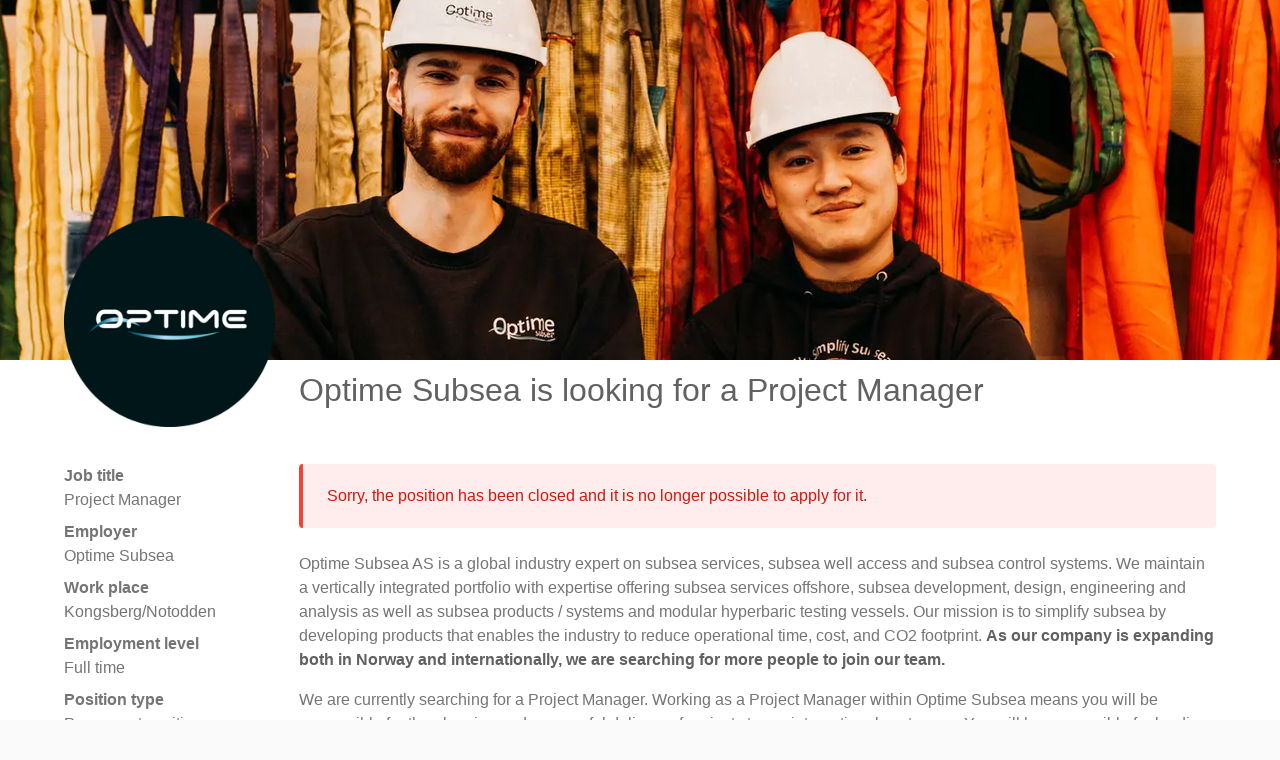

--- FILE ---
content_type: text/html;charset=utf-8
request_url: https://app.vilect.com/positions/5278
body_size: 52520
content:
<!DOCTYPE html>
<html class="" lang="nb">
<head>
  <meta charset="UTF-8">
  <meta name="viewport" content="width=device-width, initial-scale=1">
  <title>Project Manager · Vilect</title>
  
<script defer data-domain="app.vilect.com" src="https://ooioo.vilectcdn.net/js/script.js"></script>


<!--  -->
<script type="text/javascript">
  ;window.NREUM||(NREUM={});NREUM.init={distributed_tracing:{enabled:true},privacy:{cookies_enabled:true},ajax:{deny_list:["bam.eu01.nr-data.net"]}};
  ;NREUM.loader_config={accountID:"3040765",trustKey:"3040765",agentID:"535838247",licenseKey:"NRJS-c0a14af8fb17d93abbb",applicationID:"535838247"}
  ;NREUM.info={beacon:"bam.eu01.nr-data.net",errorBeacon:"bam.eu01.nr-data.net",licenseKey:"NRJS-c0a14af8fb17d93abbb",applicationID:"535838247",sa:1}
  window.NREUM||(NREUM={}),__nr_require=function(t,e,n){function r(n){if(!e[n]){var o=e[n]={exports:{}};t[n][0].call(o.exports,function(e){var o=t[n][1][e];return r(o||e)},o,o.exports)}return e[n].exports}if("function"==typeof __nr_require)return __nr_require;for(var o=0;o<n.length;o++)r(n[o]);return r}({1:[function(t,e,n){function r(t){try{s.console&&console.log(t)}catch(e){}}var o,i=t("ee"),a=t(31),s={};try{o=localStorage.getItem("__nr_flags").split(","),console&&"function"==typeof console.log&&(s.console=!0,o.indexOf("dev")!==-1&&(s.dev=!0),o.indexOf("nr_dev")!==-1&&(s.nrDev=!0))}catch(c){}s.nrDev&&i.on("internal-error",function(t){r(t.stack)}),s.dev&&i.on("fn-err",function(t,e,n){r(n.stack)}),s.dev&&(r("NR AGENT IN DEVELOPMENT MODE"),r("flags: "+a(s,function(t,e){return t}).join(", ")))},{}],2:[function(t,e,n){function r(t,e,n,r,s){try{l?l-=1:o(s||new UncaughtException(t,e,n),!0)}catch(f){try{i("ierr",[f,c.now(),!0])}catch(d){}}return"function"==typeof u&&u.apply(this,a(arguments))}function UncaughtException(t,e,n){this.message=t||"Uncaught error with no additional information",this.sourceURL=e,this.line=n}function o(t,e){var n=e?null:c.now();i("err",[t,n])}var i=t("handle"),a=t(32),s=t("ee"),c=t("loader"),f=t("gos"),u=window.onerror,d=!1,p="nr@seenError";if(!c.disabled){var l=0;c.features.err=!0,t(1),window.onerror=r;try{throw new Error}catch(h){"stack"in h&&(t(14),t(13),"addEventListener"in window&&t(7),c.xhrWrappable&&t(15),d=!0)}s.on("fn-start",function(t,e,n){d&&(l+=1)}),s.on("fn-err",function(t,e,n){d&&!n[p]&&(f(n,p,function(){return!0}),this.thrown=!0,o(n))}),s.on("fn-end",function(){d&&!this.thrown&&l>0&&(l-=1)}),s.on("internal-error",function(t){i("ierr",[t,c.now(),!0])})}},{}],3:[function(t,e,n){var r=t("loader");r.disabled||(r.features.ins=!0)},{}],4:[function(t,e,n){function r(){U++,L=g.hash,this[u]=y.now()}function o(){U--,g.hash!==L&&i(0,!0);var t=y.now();this[h]=~~this[h]+t-this[u],this[d]=t}function i(t,e){E.emit("newURL",[""+g,e])}function a(t,e){t.on(e,function(){this[e]=y.now()})}var s="-start",c="-end",f="-body",u="fn"+s,d="fn"+c,p="cb"+s,l="cb"+c,h="jsTime",m="fetch",v="addEventListener",w=window,g=w.location,y=t("loader");if(w[v]&&y.xhrWrappable&&!y.disabled){var x=t(11),b=t(12),E=t(9),R=t(7),O=t(14),T=t(8),S=t(15),P=t(10),M=t("ee"),C=M.get("tracer"),N=t(23);t(17),y.features.spa=!0;var L,U=0;M.on(u,r),b.on(p,r),P.on(p,r),M.on(d,o),b.on(l,o),P.on(l,o),M.buffer([u,d,"xhr-resolved"]),R.buffer([u]),O.buffer(["setTimeout"+c,"clearTimeout"+s,u]),S.buffer([u,"new-xhr","send-xhr"+s]),T.buffer([m+s,m+"-done",m+f+s,m+f+c]),E.buffer(["newURL"]),x.buffer([u]),b.buffer(["propagate",p,l,"executor-err","resolve"+s]),C.buffer([u,"no-"+u]),P.buffer(["new-jsonp","cb-start","jsonp-error","jsonp-end"]),a(T,m+s),a(T,m+"-done"),a(P,"new-jsonp"),a(P,"jsonp-end"),a(P,"cb-start"),E.on("pushState-end",i),E.on("replaceState-end",i),w[v]("hashchange",i,N(!0)),w[v]("load",i,N(!0)),w[v]("popstate",function(){i(0,U>1)},N(!0))}},{}],5:[function(t,e,n){function r(){var t=new PerformanceObserver(function(t,e){var n=t.getEntries();s(v,[n])});try{t.observe({entryTypes:["resource"]})}catch(e){}}function o(t){if(s(v,[window.performance.getEntriesByType(w)]),window.performance["c"+p])try{window.performance[h](m,o,!1)}catch(t){}else try{window.performance[h]("webkit"+m,o,!1)}catch(t){}}function i(t){}if(window.performance&&window.performance.timing&&window.performance.getEntriesByType){var a=t("ee"),s=t("handle"),c=t(14),f=t(13),u=t(6),d=t(23),p="learResourceTimings",l="addEventListener",h="removeEventListener",m="resourcetimingbufferfull",v="bstResource",w="resource",g="-start",y="-end",x="fn"+g,b="fn"+y,E="bstTimer",R="pushState",O=t("loader");if(!O.disabled){O.features.stn=!0,t(9),"addEventListener"in window&&t(7);var T=NREUM.o.EV;a.on(x,function(t,e){var n=t[0];n instanceof T&&(this.bstStart=O.now())}),a.on(b,function(t,e){var n=t[0];n instanceof T&&s("bst",[n,e,this.bstStart,O.now()])}),c.on(x,function(t,e,n){this.bstStart=O.now(),this.bstType=n}),c.on(b,function(t,e){s(E,[e,this.bstStart,O.now(),this.bstType])}),f.on(x,function(){this.bstStart=O.now()}),f.on(b,function(t,e){s(E,[e,this.bstStart,O.now(),"requestAnimationFrame"])}),a.on(R+g,function(t){this.time=O.now(),this.startPath=location.pathname+location.hash}),a.on(R+y,function(t){s("bstHist",[location.pathname+location.hash,this.startPath,this.time])}),u()?(s(v,[window.performance.getEntriesByType("resource")]),r()):l in window.performance&&(window.performance["c"+p]?window.performance[l](m,o,d(!1)):window.performance[l]("webkit"+m,o,d(!1))),document[l]("scroll",i,d(!1)),document[l]("keypress",i,d(!1)),document[l]("click",i,d(!1))}}},{}],6:[function(t,e,n){e.exports=function(){return"PerformanceObserver"in window&&"function"==typeof window.PerformanceObserver}},{}],7:[function(t,e,n){function r(t){for(var e=t;e&&!e.hasOwnProperty(u);)e=Object.getPrototypeOf(e);e&&o(e)}function o(t){s.inPlace(t,[u,d],"-",i)}function i(t,e){return t[1]}var a=t("ee").get("events"),s=t("wrap-function")(a,!0),c=t("gos"),f=XMLHttpRequest,u="addEventListener",d="removeEventListener";e.exports=a,"getPrototypeOf"in Object?(r(document),r(window),r(f.prototype)):f.prototype.hasOwnProperty(u)&&(o(window),o(f.prototype)),a.on(u+"-start",function(t,e){var n=t[1];if(null!==n&&("function"==typeof n||"object"==typeof n)){var r=c(n,"nr@wrapped",function(){function t(){if("function"==typeof n.handleEvent)return n.handleEvent.apply(n,arguments)}var e={object:t,"function":n}[typeof n];return e?s(e,"fn-",null,e.name||"anonymous"):n});this.wrapped=t[1]=r}}),a.on(d+"-start",function(t){t[1]=this.wrapped||t[1]})},{}],8:[function(t,e,n){function r(t,e,n){var r=t[e];"function"==typeof r&&(t[e]=function(){var t=i(arguments),e={};o.emit(n+"before-start",[t],e);var a;e[m]&&e[m].dt&&(a=e[m].dt);var s=r.apply(this,t);return o.emit(n+"start",[t,a],s),s.then(function(t){return o.emit(n+"end",[null,t],s),t},function(t){throw o.emit(n+"end",[t],s),t})})}var o=t("ee").get("fetch"),i=t(32),a=t(31);e.exports=o;var s=window,c="fetch-",f=c+"body-",u=["arrayBuffer","blob","json","text","formData"],d=s.Request,p=s.Response,l=s.fetch,h="prototype",m="nr@context";d&&p&&l&&(a(u,function(t,e){r(d[h],e,f),r(p[h],e,f)}),r(s,"fetch",c),o.on(c+"end",function(t,e){var n=this;if(e){var r=e.headers.get("content-length");null!==r&&(n.rxSize=r),o.emit(c+"done",[null,e],n)}else o.emit(c+"done",[t],n)}))},{}],9:[function(t,e,n){var r=t("ee").get("history"),o=t("wrap-function")(r);e.exports=r;var i=window.history&&window.history.constructor&&window.history.constructor.prototype,a=window.history;i&&i.pushState&&i.replaceState&&(a=i),o.inPlace(a,["pushState","replaceState"],"-")},{}],10:[function(t,e,n){function r(t){function e(){f.emit("jsonp-end",[],l),t.removeEventListener("load",e,c(!1)),t.removeEventListener("error",n,c(!1))}function n(){f.emit("jsonp-error",[],l),f.emit("jsonp-end",[],l),t.removeEventListener("load",e,c(!1)),t.removeEventListener("error",n,c(!1))}var r=t&&"string"==typeof t.nodeName&&"script"===t.nodeName.toLowerCase();if(r){var o="function"==typeof t.addEventListener;if(o){var a=i(t.src);if(a){var d=s(a),p="function"==typeof d.parent[d.key];if(p){var l={};u.inPlace(d.parent,[d.key],"cb-",l),t.addEventListener("load",e,c(!1)),t.addEventListener("error",n,c(!1)),f.emit("new-jsonp",[t.src],l)}}}}}function o(){return"addEventListener"in window}function i(t){var e=t.match(d);return e?e[1]:null}function a(t,e){var n=t.match(l),r=n[1],o=n[3];return o?a(o,e[r]):e[r]}function s(t){var e=t.match(p);return e&&e.length>=3?{key:e[2],parent:a(e[1],window)}:{key:t,parent:window}}var c=t(23),f=t("ee").get("jsonp"),u=t("wrap-function")(f);if(e.exports=f,o()){var d=/[?&](?:callback|cb)=([^&#]+)/,p=/(.*)\.([^.]+)/,l=/^(\w+)(\.|$)(.*)$/,h=["appendChild","insertBefore","replaceChild"];Node&&Node.prototype&&Node.prototype.appendChild?u.inPlace(Node.prototype,h,"dom-"):(u.inPlace(HTMLElement.prototype,h,"dom-"),u.inPlace(HTMLHeadElement.prototype,h,"dom-"),u.inPlace(HTMLBodyElement.prototype,h,"dom-")),f.on("dom-start",function(t){r(t[0])})}},{}],11:[function(t,e,n){var r=t("ee").get("mutation"),o=t("wrap-function")(r),i=NREUM.o.MO;e.exports=r,i&&(window.MutationObserver=function(t){return this instanceof i?new i(o(t,"fn-")):i.apply(this,arguments)},MutationObserver.prototype=i.prototype)},{}],12:[function(t,e,n){function r(t){var e=i.context(),n=s(t,"executor-",e,null,!1),r=new f(n);return i.context(r).getCtx=function(){return e},r}var o=t("wrap-function"),i=t("ee").get("promise"),a=t("ee").getOrSetContext,s=o(i),c=t(31),f=NREUM.o.PR;e.exports=i,f&&(window.Promise=r,["all","race"].forEach(function(t){var e=f[t];f[t]=function(n){function r(t){return function(){i.emit("propagate",[null,!o],a,!1,!1),o=o||!t}}var o=!1;c(n,function(e,n){Promise.resolve(n).then(r("all"===t),r(!1))});var a=e.apply(f,arguments),s=f.resolve(a);return s}}),["resolve","reject"].forEach(function(t){var e=f[t];f[t]=function(t){var n=e.apply(f,arguments);return t!==n&&i.emit("propagate",[t,!0],n,!1,!1),n}}),f.prototype["catch"]=function(t){return this.then(null,t)},f.prototype=Object.create(f.prototype,{constructor:{value:r}}),c(Object.getOwnPropertyNames(f),function(t,e){try{r[e]=f[e]}catch(n){}}),o.wrapInPlace(f.prototype,"then",function(t){return function(){var e=this,n=o.argsToArray.apply(this,arguments),r=a(e);r.promise=e,n[0]=s(n[0],"cb-",r,null,!1),n[1]=s(n[1],"cb-",r,null,!1);var c=t.apply(this,n);return r.nextPromise=c,i.emit("propagate",[e,!0],c,!1,!1),c}}),i.on("executor-start",function(t){t[0]=s(t[0],"resolve-",this,null,!1),t[1]=s(t[1],"resolve-",this,null,!1)}),i.on("executor-err",function(t,e,n){t[1](n)}),i.on("cb-end",function(t,e,n){i.emit("propagate",[n,!0],this.nextPromise,!1,!1)}),i.on("propagate",function(t,e,n){this.getCtx&&!e||(this.getCtx=function(){if(t instanceof Promise)var e=i.context(t);return e&&e.getCtx?e.getCtx():this})}),r.toString=function(){return""+f})},{}],13:[function(t,e,n){var r=t("ee").get("raf"),o=t("wrap-function")(r),i="equestAnimationFrame";e.exports=r,o.inPlace(window,["r"+i,"mozR"+i,"webkitR"+i,"msR"+i],"raf-"),r.on("raf-start",function(t){t[0]=o(t[0],"fn-")})},{}],14:[function(t,e,n){function r(t,e,n){t[0]=a(t[0],"fn-",null,n)}function o(t,e,n){this.method=n,this.timerDuration=isNaN(t[1])?0:+t[1],t[0]=a(t[0],"fn-",this,n)}var i=t("ee").get("timer"),a=t("wrap-function")(i),s="setTimeout",c="setInterval",f="clearTimeout",u="-start",d="-";e.exports=i,a.inPlace(window,[s,"setImmediate"],s+d),a.inPlace(window,[c],c+d),a.inPlace(window,[f,"clearImmediate"],f+d),i.on(c+u,r),i.on(s+u,o)},{}],15:[function(t,e,n){function r(t,e){d.inPlace(e,["onreadystatechange"],"fn-",s)}function o(){var t=this,e=u.context(t);t.readyState>3&&!e.resolved&&(e.resolved=!0,u.emit("xhr-resolved",[],t)),d.inPlace(t,y,"fn-",s)}function i(t){x.push(t),m&&(E?E.then(a):w?w(a):(R=-R,O.data=R))}function a(){for(var t=0;t<x.length;t++)r([],x[t]);x.length&&(x=[])}function s(t,e){return e}function c(t,e){for(var n in t)e[n]=t[n];return e}t(7);var f=t("ee"),u=f.get("xhr"),d=t("wrap-function")(u),p=t(23),l=NREUM.o,h=l.XHR,m=l.MO,v=l.PR,w=l.SI,g="readystatechange",y=["onload","onerror","onabort","onloadstart","onloadend","onprogress","ontimeout"],x=[];e.exports=u;var b=window.XMLHttpRequest=function(t){var e=new h(t);try{u.emit("new-xhr",[e],e),e.addEventListener(g,o,p(!1))}catch(n){try{u.emit("internal-error",[n])}catch(r){}}return e};if(c(h,b),b.prototype=h.prototype,d.inPlace(b.prototype,["open","send"],"-xhr-",s),u.on("send-xhr-start",function(t,e){r(t,e),i(e)}),u.on("open-xhr-start",r),m){var E=v&&v.resolve();if(!w&&!v){var R=1,O=document.createTextNode(R);new m(a).observe(O,{characterData:!0})}}else f.on("fn-end",function(t){t[0]&&t[0].type===g||a()})},{}],16:[function(t,e,n){function r(t){if(!s(t))return null;var e=window.NREUM;if(!e.loader_config)return null;var n=(e.loader_config.accountID||"").toString()||null,r=(e.loader_config.agentID||"").toString()||null,f=(e.loader_config.trustKey||"").toString()||null;if(!n||!r)return null;var h=l.generateSpanId(),m=l.generateTraceId(),v=Date.now(),w={spanId:h,traceId:m,timestamp:v};return(t.sameOrigin||c(t)&&p())&&(w.traceContextParentHeader=o(h,m),w.traceContextStateHeader=i(h,v,n,r,f)),(t.sameOrigin&&!u()||!t.sameOrigin&&c(t)&&d())&&(w.newrelicHeader=a(h,m,v,n,r,f)),w}function o(t,e){return"00-"+e+"-"+t+"-01"}function i(t,e,n,r,o){var i=0,a="",s=1,c="",f="";return o+"@nr="+i+"-"+s+"-"+n+"-"+r+"-"+t+"-"+a+"-"+c+"-"+f+"-"+e}function a(t,e,n,r,o,i){var a="btoa"in window&&"function"==typeof window.btoa;if(!a)return null;var s={v:[0,1],d:{ty:"Browser",ac:r,ap:o,id:t,tr:e,ti:n}};return i&&r!==i&&(s.d.tk=i),btoa(JSON.stringify(s))}function s(t){return f()&&c(t)}function c(t){var e=!1,n={};if("init"in NREUM&&"distributed_tracing"in NREUM.init&&(n=NREUM.init.distributed_tracing),t.sameOrigin)e=!0;else if(n.allowed_origins instanceof Array)for(var r=0;r<n.allowed_origins.length;r++){var o=h(n.allowed_origins[r]);if(t.hostname===o.hostname&&t.protocol===o.protocol&&t.port===o.port){e=!0;break}}return e}function f(){return"init"in NREUM&&"distributed_tracing"in NREUM.init&&!!NREUM.init.distributed_tracing.enabled}function u(){return"init"in NREUM&&"distributed_tracing"in NREUM.init&&!!NREUM.init.distributed_tracing.exclude_newrelic_header}function d(){return"init"in NREUM&&"distributed_tracing"in NREUM.init&&NREUM.init.distributed_tracing.cors_use_newrelic_header!==!1}function p(){return"init"in NREUM&&"distributed_tracing"in NREUM.init&&!!NREUM.init.distributed_tracing.cors_use_tracecontext_headers}var l=t(28),h=t(18);e.exports={generateTracePayload:r,shouldGenerateTrace:s}},{}],17:[function(t,e,n){function r(t){var e=this.params,n=this.metrics;if(!this.ended){this.ended=!0;for(var r=0;r<p;r++)t.removeEventListener(d[r],this.listener,!1);return e.protocol&&"data"===e.protocol?void g("Ajax/DataUrl/Excluded"):void(e.aborted||(n.duration=a.now()-this.startTime,this.loadCaptureCalled||4!==t.readyState?null==e.status&&(e.status=0):i(this,t),n.cbTime=this.cbTime,s("xhr",[e,n,this.startTime,this.endTime,"xhr"],this)))}}function o(t,e){var n=c(e),r=t.params;r.hostname=n.hostname,r.port=n.port,r.protocol=n.protocol,r.host=n.hostname+":"+n.port,r.pathname=n.pathname,t.parsedOrigin=n,t.sameOrigin=n.sameOrigin}function i(t,e){t.params.status=e.status;var n=v(e,t.lastSize);if(n&&(t.metrics.rxSize=n),t.sameOrigin){var r=e.getResponseHeader("X-NewRelic-App-Data");r&&(t.params.cat=r.split(", ").pop())}t.loadCaptureCalled=!0}var a=t("loader");if(a.xhrWrappable&&!a.disabled){var s=t("handle"),c=t(18),f=t(16).generateTracePayload,u=t("ee"),d=["load","error","abort","timeout"],p=d.length,l=t("id"),h=t(24),m=t(22),v=t(19),w=t(23),g=t(25).recordSupportability,y=NREUM.o.REQ,x=window.XMLHttpRequest;a.features.xhr=!0,t(15),t(8),u.on("new-xhr",function(t){var e=this;e.totalCbs=0,e.called=0,e.cbTime=0,e.end=r,e.ended=!1,e.xhrGuids={},e.lastSize=null,e.loadCaptureCalled=!1,e.params=this.params||{},e.metrics=this.metrics||{},t.addEventListener("load",function(n){i(e,t)},w(!1)),h&&(h>34||h<10)||t.addEventListener("progress",function(t){e.lastSize=t.loaded},w(!1))}),u.on("open-xhr-start",function(t){this.params={method:t[0]},o(this,t[1]),this.metrics={}}),u.on("open-xhr-end",function(t,e){"loader_config"in NREUM&&"xpid"in NREUM.loader_config&&this.sameOrigin&&e.setRequestHeader("X-NewRelic-ID",NREUM.loader_config.xpid);var n=f(this.parsedOrigin);if(n){var r=!1;n.newrelicHeader&&(e.setRequestHeader("newrelic",n.newrelicHeader),r=!0),n.traceContextParentHeader&&(e.setRequestHeader("traceparent",n.traceContextParentHeader),n.traceContextStateHeader&&e.setRequestHeader("tracestate",n.traceContextStateHeader),r=!0),r&&(this.dt=n)}}),u.on("send-xhr-start",function(t,e){var n=this.metrics,r=t[0],o=this;if(n&&r){var i=m(r);i&&(n.txSize=i)}this.startTime=a.now(),this.listener=function(t){try{"abort"!==t.type||o.loadCaptureCalled||(o.params.aborted=!0),("load"!==t.type||o.called===o.totalCbs&&(o.onloadCalled||"function"!=typeof e.onload))&&o.end(e)}catch(n){try{u.emit("internal-error",[n])}catch(r){}}};for(var s=0;s<p;s++)e.addEventListener(d[s],this.listener,w(!1))}),u.on("xhr-cb-time",function(t,e,n){this.cbTime+=t,e?this.onloadCalled=!0:this.called+=1,this.called!==this.totalCbs||!this.onloadCalled&&"function"==typeof n.onload||this.end(n)}),u.on("xhr-load-added",function(t,e){var n=""+l(t)+!!e;this.xhrGuids&&!this.xhrGuids[n]&&(this.xhrGuids[n]=!0,this.totalCbs+=1)}),u.on("xhr-load-removed",function(t,e){var n=""+l(t)+!!e;this.xhrGuids&&this.xhrGuids[n]&&(delete this.xhrGuids[n],this.totalCbs-=1)}),u.on("xhr-resolved",function(){this.endTime=a.now()}),u.on("addEventListener-end",function(t,e){e instanceof x&&"load"===t[0]&&u.emit("xhr-load-added",[t[1],t[2]],e)}),u.on("removeEventListener-end",function(t,e){e instanceof x&&"load"===t[0]&&u.emit("xhr-load-removed",[t[1],t[2]],e)}),u.on("fn-start",function(t,e,n){e instanceof x&&("onload"===n&&(this.onload=!0),("load"===(t[0]&&t[0].type)||this.onload)&&(this.xhrCbStart=a.now()))}),u.on("fn-end",function(t,e){this.xhrCbStart&&u.emit("xhr-cb-time",[a.now()-this.xhrCbStart,this.onload,e],e)}),u.on("fetch-before-start",function(t){function e(t,e){var n=!1;return e.newrelicHeader&&(t.set("newrelic",e.newrelicHeader),n=!0),e.traceContextParentHeader&&(t.set("traceparent",e.traceContextParentHeader),e.traceContextStateHeader&&t.set("tracestate",e.traceContextStateHeader),n=!0),n}var n,r=t[1]||{};"string"==typeof t[0]?n=t[0]:t[0]&&t[0].url?n=t[0].url:window.URL&&t[0]&&t[0]instanceof URL&&(n=t[0].href),n&&(this.parsedOrigin=c(n),this.sameOrigin=this.parsedOrigin.sameOrigin);var o=f(this.parsedOrigin);if(o&&(o.newrelicHeader||o.traceContextParentHeader))if("string"==typeof t[0]||window.URL&&t[0]&&t[0]instanceof URL){var i={};for(var a in r)i[a]=r[a];i.headers=new Headers(r.headers||{}),e(i.headers,o)&&(this.dt=o),t.length>1?t[1]=i:t.push(i)}else t[0]&&t[0].headers&&e(t[0].headers,o)&&(this.dt=o)}),u.on("fetch-start",function(t,e){this.params={},this.metrics={},this.startTime=a.now(),this.dt=e,t.length>=1&&(this.target=t[0]),t.length>=2&&(this.opts=t[1]);var n,r=this.opts||{},i=this.target;if("string"==typeof i?n=i:"object"==typeof i&&i instanceof y?n=i.url:window.URL&&"object"==typeof i&&i instanceof URL&&(n=i.href),o(this,n),"data"!==this.params.protocol){var s=(""+(i&&i instanceof y&&i.method||r.method||"GET")).toUpperCase();this.params.method=s,this.txSize=m(r.body)||0}}),u.on("fetch-done",function(t,e){if(this.endTime=a.now(),this.params||(this.params={}),"data"===this.params.protocol)return void g("Ajax/DataUrl/Excluded");this.params.status=e?e.status:0;var n;"string"==typeof this.rxSize&&this.rxSize.length>0&&(n=+this.rxSize);var r={txSize:this.txSize,rxSize:n,duration:a.now()-this.startTime};s("xhr",[this.params,r,this.startTime,this.endTime,"fetch"],this)})}},{}],18:[function(t,e,n){var r={};e.exports=function(t){if(t in r)return r[t];if(0===(t||"").indexOf("data:"))return{protocol:"data"};var e=document.createElement("a"),n=window.location,o={};e.href=t,o.port=e.port;var i=e.href.split("://");!o.port&&i[1]&&(o.port=i[1].split("/")[0].split("@").pop().split(":")[1]),o.port&&"0"!==o.port||(o.port="https"===i[0]?"443":"80"),o.hostname=e.hostname||n.hostname,o.pathname=e.pathname,o.protocol=i[0],"/"!==o.pathname.charAt(0)&&(o.pathname="/"+o.pathname);var a=!e.protocol||":"===e.protocol||e.protocol===n.protocol,s=e.hostname===document.domain&&e.port===n.port;return o.sameOrigin=a&&(!e.hostname||s),"/"===o.pathname&&(r[t]=o),o}},{}],19:[function(t,e,n){function r(t,e){var n=t.responseType;return"json"===n&&null!==e?e:"arraybuffer"===n||"blob"===n||"json"===n?o(t.response):"text"===n||""===n||void 0===n?o(t.responseText):void 0}var o=t(22);e.exports=r},{}],20:[function(t,e,n){function r(){}function o(t,e,n,r){return function(){return u.recordSupportability("API/"+e+"/called"),i(t+e,[f.now()].concat(s(arguments)),n?null:this,r),n?void 0:this}}var i=t("handle"),a=t(31),s=t(32),c=t("ee").get("tracer"),f=t("loader"),u=t(25),d=NREUM;"undefined"==typeof window.newrelic&&(newrelic=d);var p=["setPageViewName","setCustomAttribute","setErrorHandler","finished","addToTrace","inlineHit","addRelease"],l="api-",h=l+"ixn-";a(p,function(t,e){d[e]=o(l,e,!0,"api")}),d.addPageAction=o(l,"addPageAction",!0),d.setCurrentRouteName=o(l,"routeName",!0),e.exports=newrelic,d.interaction=function(){return(new r).get()};var m=r.prototype={createTracer:function(t,e){var n={},r=this,o="function"==typeof e;return i(h+"tracer",[f.now(),t,n],r),function(){if(c.emit((o?"":"no-")+"fn-start",[f.now(),r,o],n),o)try{return e.apply(this,arguments)}catch(t){throw c.emit("fn-err",[arguments,this,t],n),t}finally{c.emit("fn-end",[f.now()],n)}}}};a("actionText,setName,setAttribute,save,ignore,onEnd,getContext,end,get".split(","),function(t,e){m[e]=o(h,e)}),newrelic.noticeError=function(t,e){"string"==typeof t&&(t=new Error(t)),u.recordSupportability("API/noticeError/called"),i("err",[t,f.now(),!1,e])}},{}],21:[function(t,e,n){function r(t){if(NREUM.init){for(var e=NREUM.init,n=t.split("."),r=0;r<n.length-1;r++)if(e=e[n[r]],"object"!=typeof e)return;return e=e[n[n.length-1]]}}e.exports={getConfiguration:r}},{}],22:[function(t,e,n){e.exports=function(t){if("string"==typeof t&&t.length)return t.length;if("object"==typeof t){if("undefined"!=typeof ArrayBuffer&&t instanceof ArrayBuffer&&t.byteLength)return t.byteLength;if("undefined"!=typeof Blob&&t instanceof Blob&&t.size)return t.size;if(!("undefined"!=typeof FormData&&t instanceof FormData))try{return JSON.stringify(t).length}catch(e){return}}}},{}],23:[function(t,e,n){var r=!1;try{var o=Object.defineProperty({},"passive",{get:function(){r=!0}});window.addEventListener("testPassive",null,o),window.removeEventListener("testPassive",null,o)}catch(i){}e.exports=function(t){return r?{passive:!0,capture:!!t}:!!t}},{}],24:[function(t,e,n){var r=0,o=navigator.userAgent.match(/Firefox[\/\s](\d+\.\d+)/);o&&(r=+o[1]),e.exports=r},{}],25:[function(t,e,n){function r(t,e){var n=[a,t,{name:t},e];return i("storeMetric",n,null,"api"),n}function o(t,e){var n=[s,t,{name:t},e];return i("storeEventMetrics",n,null,"api"),n}var i=t("handle"),a="sm",s="cm";e.exports={constants:{SUPPORTABILITY_METRIC:a,CUSTOM_METRIC:s},recordSupportability:r,recordCustom:o}},{}],26:[function(t,e,n){function r(){return s.exists&&performance.now?Math.round(performance.now()):(i=Math.max((new Date).getTime(),i))-a}function o(){return i}var i=(new Date).getTime(),a=i,s=t(33);e.exports=r,e.exports.offset=a,e.exports.getLastTimestamp=o},{}],27:[function(t,e,n){function r(t,e){var n=t.getEntries();n.forEach(function(t){"first-paint"===t.name?l("timing",["fp",Math.floor(t.startTime)]):"first-contentful-paint"===t.name&&l("timing",["fcp",Math.floor(t.startTime)])})}function o(t,e){var n=t.getEntries();if(n.length>0){var r=n[n.length-1];if(f&&f<r.startTime)return;var o=[r],i=a({});i&&o.push(i),l("lcp",o)}}function i(t){t.getEntries().forEach(function(t){t.hadRecentInput||l("cls",[t])})}function a(t){var e=navigator.connection||navigator.mozConnection||navigator.webkitConnection;if(e)return e.type&&(t["net-type"]=e.type),e.effectiveType&&(t["net-etype"]=e.effectiveType),e.rtt&&(t["net-rtt"]=e.rtt),e.downlink&&(t["net-dlink"]=e.downlink),t}function s(t){if(t instanceof w&&!y){var e=Math.round(t.timeStamp),n={type:t.type};a(n),e<=h.now()?n.fid=h.now()-e:e>h.offset&&e<=Date.now()?(e-=h.offset,n.fid=h.now()-e):e=h.now(),y=!0,l("timing",["fi",e,n])}}function c(t){"hidden"===t&&(f=h.now(),l("pageHide",[f]))}if(!("init"in NREUM&&"page_view_timing"in NREUM.init&&"enabled"in NREUM.init.page_view_timing&&NREUM.init.page_view_timing.enabled===!1)){var f,u,d,p,l=t("handle"),h=t("loader"),m=t(30),v=t(23),w=NREUM.o.EV;if("PerformanceObserver"in window&&"function"==typeof window.PerformanceObserver){u=new PerformanceObserver(r);try{u.observe({entryTypes:["paint"]})}catch(g){}d=new PerformanceObserver(o);try{d.observe({entryTypes:["largest-contentful-paint"]})}catch(g){}p=new PerformanceObserver(i);try{p.observe({type:"layout-shift",buffered:!0})}catch(g){}}if("addEventListener"in document){var y=!1,x=["click","keydown","mousedown","pointerdown","touchstart"];x.forEach(function(t){document.addEventListener(t,s,v(!1))})}m(c)}},{}],28:[function(t,e,n){function r(){function t(){return e?15&e[n++]:16*Math.random()|0}var e=null,n=0,r=window.crypto||window.msCrypto;r&&r.getRandomValues&&(e=r.getRandomValues(new Uint8Array(31)));for(var o,i="xxxxxxxx-xxxx-4xxx-yxxx-xxxxxxxxxxxx",a="",s=0;s<i.length;s++)o=i[s],"x"===o?a+=t().toString(16):"y"===o?(o=3&t()|8,a+=o.toString(16)):a+=o;return a}function o(){return a(16)}function i(){return a(32)}function a(t){function e(){return n?15&n[r++]:16*Math.random()|0}var n=null,r=0,o=window.crypto||window.msCrypto;o&&o.getRandomValues&&Uint8Array&&(n=o.getRandomValues(new Uint8Array(t)));for(var i=[],a=0;a<t;a++)i.push(e().toString(16));return i.join("")}e.exports={generateUuid:r,generateSpanId:o,generateTraceId:i}},{}],29:[function(t,e,n){function r(t,e){if(!o)return!1;if(t!==o)return!1;if(!e)return!0;if(!i)return!1;for(var n=i.split("."),r=e.split("."),a=0;a<r.length;a++)if(r[a]!==n[a])return!1;return!0}var o=null,i=null,a=/Version\/(\S+)\s+Safari/;if(navigator.userAgent){var s=navigator.userAgent,c=s.match(a);c&&s.indexOf("Chrome")===-1&&s.indexOf("Chromium")===-1&&(o="Safari",i=c[1])}e.exports={agent:o,version:i,match:r}},{}],30:[function(t,e,n){function r(t){function e(){t(s&&document[s]?document[s]:document[i]?"hidden":"visible")}"addEventListener"in document&&a&&document.addEventListener(a,e,o(!1))}var o=t(23);e.exports=r;var i,a,s;"undefined"!=typeof document.hidden?(i="hidden",a="visibilitychange",s="visibilityState"):"undefined"!=typeof document.msHidden?(i="msHidden",a="msvisibilitychange"):"undefined"!=typeof document.webkitHidden&&(i="webkitHidden",a="webkitvisibilitychange",s="webkitVisibilityState")},{}],31:[function(t,e,n){function r(t,e){var n=[],r="",i=0;for(r in t)o.call(t,r)&&(n[i]=e(r,t[r]),i+=1);return n}var o=Object.prototype.hasOwnProperty;e.exports=r},{}],32:[function(t,e,n){function r(t,e,n){e||(e=0),"undefined"==typeof n&&(n=t?t.length:0);for(var r=-1,o=n-e||0,i=Array(o<0?0:o);++r<o;)i[r]=t[e+r];return i}e.exports=r},{}],33:[function(t,e,n){e.exports={exists:"undefined"!=typeof window.performance&&window.performance.timing&&"undefined"!=typeof window.performance.timing.navigationStart}},{}],ee:[function(t,e,n){function r(){}function o(t){function e(t){return t&&t instanceof r?t:t?f(t,c,a):a()}function n(n,r,o,i,a){if(a!==!1&&(a=!0),!l.aborted||i){t&&a&&t(n,r,o);for(var s=e(o),c=m(n),f=c.length,u=0;u<f;u++)c[u].apply(s,r);var p=d[y[n]];return p&&p.push([x,n,r,s]),s}}function i(t,e){g[t]=m(t).concat(e)}function h(t,e){var n=g[t];if(n)for(var r=0;r<n.length;r++)n[r]===e&&n.splice(r,1)}function m(t){return g[t]||[]}function v(t){return p[t]=p[t]||o(n)}function w(t,e){l.aborted||u(t,function(t,n){e=e||"feature",y[n]=e,e in d||(d[e]=[])})}var g={},y={},x={on:i,addEventListener:i,removeEventListener:h,emit:n,get:v,listeners:m,context:e,buffer:w,abort:s,aborted:!1};return x}function i(t){return f(t,c,a)}function a(){return new r}function s(){(d.api||d.feature)&&(l.aborted=!0,d=l.backlog={})}var c="nr@context",f=t("gos"),u=t(31),d={},p={},l=e.exports=o();e.exports.getOrSetContext=i,l.backlog=d},{}],gos:[function(t,e,n){function r(t,e,n){if(o.call(t,e))return t[e];var r=n();if(Object.defineProperty&&Object.keys)try{return Object.defineProperty(t,e,{value:r,writable:!0,enumerable:!1}),r}catch(i){}return t[e]=r,r}var o=Object.prototype.hasOwnProperty;e.exports=r},{}],handle:[function(t,e,n){function r(t,e,n,r){o.buffer([t],r),o.emit(t,e,n)}var o=t("ee").get("handle");e.exports=r,r.ee=o},{}],id:[function(t,e,n){function r(t){var e=typeof t;return!t||"object"!==e&&"function"!==e?-1:t===window?0:a(t,i,function(){return o++})}var o=1,i="nr@id",a=t("gos");e.exports=r},{}],loader:[function(t,e,n){function r(){if(!T++){var t=O.info=NREUM.info,e=m.getElementsByTagName("script")[0];if(setTimeout(f.abort,3e4),!(t&&t.licenseKey&&t.applicationID&&e))return f.abort();c(E,function(e,n){t[e]||(t[e]=n)});var n=a();s("mark",["onload",n+O.offset],null,"api"),s("timing",["load",n]);var r=m.createElement("script");0===t.agent.indexOf("http://")||0===t.agent.indexOf("https://")?r.src=t.agent:r.src=l+"://"+t.agent,e.parentNode.insertBefore(r,e)}}function o(){"complete"===m.readyState&&i()}function i(){s("mark",["domContent",a()+O.offset],null,"api")}var a=t(26),s=t("handle"),c=t(31),f=t("ee"),u=t(29),d=t(21),p=t(23),l=d.getConfiguration("ssl")===!1?"http":"https",h=window,m=h.document,v="addEventListener",w="attachEvent",g=h.XMLHttpRequest,y=g&&g.prototype,x=!1;NREUM.o={ST:setTimeout,SI:h.setImmediate,CT:clearTimeout,XHR:g,REQ:h.Request,EV:h.Event,PR:h.Promise,MO:h.MutationObserver};var b=""+location,E={beacon:"bam.nr-data.net",errorBeacon:"bam.nr-data.net",agent:"js-agent.newrelic.com/nr-spa-1216.min.js"},R=g&&y&&y[v]&&!/CriOS/.test(navigator.userAgent),O=e.exports={offset:a.getLastTimestamp(),now:a,origin:b,features:{},xhrWrappable:R,userAgent:u,disabled:x};if(!x){t(20),t(27),m[v]?(m[v]("DOMContentLoaded",i,p(!1)),h[v]("load",r,p(!1))):(m[w]("onreadystatechange",o),h[w]("onload",r)),s("mark",["firstbyte",a.getLastTimestamp()],null,"api");var T=0}},{}],"wrap-function":[function(t,e,n){function r(t,e){function n(e,n,r,c,f){function nrWrapper(){var i,a,u,p;try{a=this,i=d(arguments),u="function"==typeof r?r(i,a):r||{}}catch(l){o([l,"",[i,a,c],u],t)}s(n+"start",[i,a,c],u,f);try{return p=e.apply(a,i)}catch(h){throw s(n+"err",[i,a,h],u,f),h}finally{s(n+"end",[i,a,p],u,f)}}return a(e)?e:(n||(n=""),nrWrapper[p]=e,i(e,nrWrapper,t),nrWrapper)}function r(t,e,r,o,i){r||(r="");var s,c,f,u="-"===r.charAt(0);for(f=0;f<e.length;f++)c=e[f],s=t[c],a(s)||(t[c]=n(s,u?c+r:r,o,c,i))}function s(n,r,i,a){if(!h||e){var s=h;h=!0;try{t.emit(n,r,i,e,a)}catch(c){o([c,n,r,i],t)}h=s}}return t||(t=u),n.inPlace=r,n.flag=p,n}function o(t,e){e||(e=u);try{e.emit("internal-error",t)}catch(n){}}function i(t,e,n){if(Object.defineProperty&&Object.keys)try{var r=Object.keys(t);return r.forEach(function(n){Object.defineProperty(e,n,{get:function(){return t[n]},set:function(e){return t[n]=e,e}})}),e}catch(i){o([i],n)}for(var a in t)l.call(t,a)&&(e[a]=t[a]);return e}function a(t){return!(t&&t instanceof Function&&t.apply&&!t[p])}function s(t,e){var n=e(t);return n[p]=t,i(t,n,u),n}function c(t,e,n){var r=t[e];t[e]=s(r,n)}function f(){for(var t=arguments.length,e=new Array(t),n=0;n<t;++n)e[n]=arguments[n];return e}var u=t("ee"),d=t(32),p="nr@original",l=Object.prototype.hasOwnProperty,h=!1;e.exports=r,e.exports.wrapFunction=s,e.exports.wrapInPlace=c,e.exports.argsToArray=f},{}]},{},["loader",2,17,5,3,4]);
</script>
<!--  -->



  <link rel="apple-touch-icon" sizes="180x180" href="https://assets.vilect.com/static/apple-touch-icon-b85fe360b068400991757851d7eb6f0630f4c3ba70c78f3596f62b0d8c71731f.png">
  <link rel="icon" type="image/png" sizes="32x32" href="https://assets.vilect.com/static/favicon-32x32-9eb7010f9f97ea89276c5106a2d49aaf12540d645b4c9e5d18acec55eea21543.png">
  <link rel="icon" type="image/png" sizes="16x16" href="https://assets.vilect.com/static/favicon-16x16-4bb3f2f8bb40b66e44487a2e71b200d767a8b44a54ab8648526cc813e50ae010.png">
  <link rel="manifest" href="/manifest.json">
  <link rel="mask-icon" href="https://assets.vilect.com/static/safari-pinned-tab-6b5eefdc7f9754b3a253928b99ce410d50b11208b15da5c963cec601fb8d25f0.svg" color="#5bbad5">
  <meta name="theme-color" content="#76ffff">

  
  <meta property="og:url" content="https://app.vilect.com/positions/5278">
  <meta property="og:type" content="article">
  <meta property="og:title" content="Optime Subsea is looking for a Project Manager">
  <meta property="og:description" content="Available position: Project Manager Optime Subsea. Deadline: 27.01.2023">
  <meta property="og:image" content="https://assets.vilect.com/-/format/auto/-/preview/1440x360/https://assets.vilect.com/images/account/8020/covers/5bb46477-f12b-4489-b018-a13b1073e411.png">
  <meta property="og:image:width" content="1440">
  <meta property="og:image:height" content="360">
  <meta property="og:locale:locale" content="nb_no">
  <meta property="og:updated_time" content="2023-03-24T12:15:38.489071Z">
  <meta property="fb:app_id" content="1527431060889225">
  <meta property="fb:pages" content="1605178896443126">
  
  <meta property="article:content_tier" content="free">
  <meta property="article:expiration_time" content="2023-01-27">
  <meta property="article:modified_time" content="2023-03-24T12:15:38.489071Z">
  <meta property="article:published_time" content="2022-12-20T17:05:57.957240Z">
  <meta property="article:publisher" content="1605178896443126">
  <meta property="article:section" content="Available positions">
  
  

  
  

  <link href="https://assets.vilect.com/static/css/styles-1644d50dadcb92e4de7246dcc84b0eb657ba0d21cd8671d8ec503566e185d592.css" rel="stylesheet"/>
  <style>
    @font-face {
  font-family: 'Font Awesome 5 Free';
  font-style: normal;
  font-weight: 900;
  font-display: auto;
  src: url('https://assets.vilect.com/static/webfonts/fa-solid-900-31358d4e7fea49069ebae4abbfc5efee19bcbec914af2f03437782f5036ea245.eot');
  src: url('https://assets.vilect.com/static/webfonts/fa-solid-900-31358d4e7fea49069ebae4abbfc5efee19bcbec914af2f03437782f5036ea245.eot?#iefix') format('embedded-opentype'),
  url('https://assets.vilect.com/static/webfonts/fa-solid-900-ea0f5bb43a95e3e8bcd2a7cfec58e6c92ba07901df68b763d0ad7075edbddae0.woff2') format('woff2'),
  url('https://assets.vilect.com/static/webfonts/fa-solid-900-fbea686f093737f8133bd663d647dae6792777c6627a17fd3c776e0bae90b2d2.woff') format('woff'),
  url('https://assets.vilect.com/static/webfonts/fa-solid-900-2d003f790589b9fbdbf4d8f826bb3a9888296e2639e7e692860365ab7aa8d9e1.ttf') format('truetype'),
  url('https://assets.vilect.com/static/webfonts/fa-solid-900-b172e622b5b849fda0e23af46924335ebd8cff05cdf263916a0190f1782344ee.svg#fontawesome') format('svg');
}

.fa,
.fas {
  font-family: 'Font Awesome 5 Free';
  font-weight: 900;
}

@font-face {
  font-family: 'Font Awesome 5 Brands';
  font-style: normal;
  font-weight: normal;
  font-display: auto;
  src: url('https://assets.vilect.com/static/webfonts/fa-brands-400-42a2d0b5c3c1300d26720bb4f55f643fae6ed5c4009e0cbfcc609d05f5537d1f.eot');
  src: url('https://assets.vilect.com/static/webfonts/fa-brands-400-42a2d0b5c3c1300d26720bb4f55f643fae6ed5c4009e0cbfcc609d05f5537d1f.eot?#iefix') format('embedded-opentype'),
  url('https://assets.vilect.com/static/webfonts/fa-brands-400-0c1c93edc67caa3c2a0d383f462b7be2add4e1d07e0d9ba50e7f5edffb35762f.woff2') format('woff2'),
  url('https://assets.vilect.com/static/webfonts/fa-brands-400-4bd29938a871869188b8228aba5dfc8b24c9dc4d31b58d4646df318ece1839c5.woff') format('woff'),
  url('https://assets.vilect.com/static/webfonts/fa-brands-400-952e851303433013f86efe62dd3b9182681d5147004f1270ee7d7919215acbb6.ttf') format('truetype'),
  url('https://assets.vilect.com/static/webfonts/fa-brands-400-b499997c333951ee3b41a849baa930e4da8f6c8ed9a3c355472039d091aac393.svg#fontawesome') format('svg');
}

.fab {
  font-family: 'Font Awesome 5 Brands';
}

@font-face {
  font-family: 'Font Awesome 5 Free';
  font-style: normal;
  font-weight: 400;
  font-display: auto;
  src: url('https://assets.vilect.com/static/webfonts/fa-regular-400-a0e9322fff1ed166ea26f5ff125e488dda61fcc247713cef3b961781104352dd.eot');
  src: url('/webfonts/fa-regular-400.eot?#iefix') format('embedded-opentype'),
  url('https://assets.vilect.com/static/webfonts/fa-regular-400-4aa01214840f9e712f5c0a5450f16f35c581ecf5b917fb9dc26386f51c8011bf.woff2') format('woff2'),
  url('https://assets.vilect.com/static/webfonts/fa-regular-400-cbe5b16c8e56dde3951fcf24e5bd992b7f0a9eeb996a33d8aeb154b7297b7d12.woff') format('woff'),
  url('https://assets.vilect.com/static/webfonts/fa-regular-400-bb38dcbb06aee60faf9037adcb0ad221e8dac065862114e0463d3428850e2b3b.ttf') format('truetype'),
  url('/webfonts/fa-regular-400.svg#fontawesome') format('svg');
}

.far {
  font-family: 'Font Awesome 5 Free';
  font-weight: 400;
}

  </style>

  

<!--[if lte IE 7]>
<style id="__anticlickjack">
  body {
    display: none !important;
  }
</style>
<script>
  (function () {
    if (self === top) {
      var anticlickjack = document.getElementById("__anticlickjack");
      anticlickjack.parentNode.removeChild(anticlickjack);
    } else {
      top.location = self.location;
    }
  }());
</script>
<![endif]-->

  
  
  
  <script src="https://assets.vilect.com/static/js/htmx.min-449317ade7881e949510db614991e195c3a099c4c791c24dacec55f9f4a2a452.js" crossorigin="anonymous"></script>
  
  <script src="https://assets.vilect.com/static/js/alpinejs.min-3d988c906334fada157d7a88ef1eedcd9bdfb478df83e9b705e6468f0d6c8dd2.js" crossorigin="anonymous" defer></script>
  

</head>
<body class="is-loading" hx-headers='{"X-CSRF-Token":"Da6xkZ1yd+uwq7jGW6ZviGyB8GhNJT3zA1djb74STJ5K/tc6/C0iJQ49AFyL+psz7VeX4wwCxx0OYkRq"}' >


<div id="#'vilect.views.positions.landingpage/component"><div class="main-and-footer-wrapper"><div><div class="cover__wrapper"><div style="background-image:url(https://assets.vilect.com/-/format/auto/-/preview/1440x360/https://assets.vilect.com/images/account/8020/covers/5bb46477-f12b-4489-b018-a13b1073e411.png)" class="cover__image"><section class="section"><div class="container"><div class="columns is-mobile mt-0"><div class="column is-one-fifth-desktop is-one-quarter-tablet is-one-third-mobile pt-0"><div class="cover__logo image"><img src="https://assets.vilect.com/-/format/auto/-/preview/256x256/-/stretch/fill/-/scale_crop/256x256/center/-/border_radius/50p/https://assets.vilect.com/images/brand/110/logos/974f1039-86ce-4638-b933-c024236f5ca9.png"/></div></div></div></div></section></div></div><section class="section pt-0 pb-2"><div class="container"><div class="columns mt-0"><div class="column is-offset-one-fifth-desktop"><div class="is-flex is-justify-content-space-between is-align-items-baseline"><h1 class="title has-word-wrap is-3 pr-3">Optime Subsea is looking for a Project Manager</h1></div></div></div></div></section></div><section class="section mt-5"><div class="container"><div class="columns"><div class="column is-one-fifth"><p class="mb-2"><span class="has-text-weight-bold">Job title</span><br/><span class="has-word-wrap">Project Manager</span></p><p class="mb-2"><span class="has-text-weight-bold">Employer</span><br/><span class="has-word-wrap">Optime Subsea</span></p><p class="mb-2"><span class="has-text-weight-bold">Work place</span><br/><span class="has-word-wrap">Kongsberg/Notodden</span></p><p class="mb-2"><span class="has-text-weight-bold">Employment level</span><br/><span class="has-word-wrap">Full time</span></p><p class="mb-2"><span class="has-text-weight-bold">Position type</span><br/><span class="has-word-wrap">Permanent position</span></p><p class="mb-2"><span class="has-text-weight-bold">Application deadline:</span><br/><span class="has-word-wrap">The job ad has expired</span></p></div><div class="column"><article class="message is-danger"><div class="message-body">Sorry, the position has been closed and it is no longer possible to apply for it.</div></article><div class="content"><p>Optime Subsea AS is a global industry expert on subsea services, subsea well access and subsea control systems. We maintain a vertically integrated portfolio with expertise offering subsea services offshore, subsea development, design, engineering and analysis as well as subsea products / systems and modular hyperbaric testing vessels. Our mission is to simplify subsea by developing products that enables the industry to reduce operational time, cost, and CO2 footprint. <strong>As our company is expanding both in Norway and internationally, we are searching for more people to join our team.</strong></p><p>We are currently searching for a Project Manager. Working as a Project Manager within Optime Subsea means you will be responsible for the planning and successful delivery of projects to our international customers. You will be responsible for leading a highly skilled and multi-disciplinary team. A strong focus on collaboration, structure and determination will be crucial for success in the job. As a project manager, it is important that you have good communication skills verbally and in writing. Working at Optime, you will need to be able to lead by example and perform day to day activities required to stay on plan and maintain a satisfied customer throughout the project.</p><h3>About You</h3><p>Highly organized with excellent interpersonal and communication skills, you will see opportunity where others see obstacles and be energized by working in an ambiguous environment where things aren’t always clear. You will need experience in planning tools and customer-oriented focus.</p><h3>Your mission</h3><p>The Project Manager will drive the delivery of Engineering, Procurement and Construction projects for clients on time and within budget by planning and organizing resources and people.</p><h3>Key Requirements</h3><ul><li>Higher education required, bachelor is minimum requirement</li><li>Proven track record of delivering and managing high value multi-faceted projects in demanding client facing environments, across multiple sectors</li><li>Good communication skills in Norwegian and English, both orally and in writing</li><li>Experienced in project planning tools, as well as financial budgeting and reporting</li></ul><h3>Key Personal Qualities</h3><ul><li>Reliable and meticulous, bringing gravitas and inspiration as you turn a plan into a process.</li><li>Dependable under pressure, remain focused on results and be resolute in delivering client projects on time and within budget.</li></ul><p>If you want to work with an extraordinary team challenged to simplify subsea – we want to hear from you! Please apply online on our website <a href="https://optimesubsea.com/careers/" rel="noopener noreferrer" target="_blank">www.optimesubsea.com/careers</a><a href="https://app.vilect.com/organization/processes/5189/ad/www.optimesubsea.com/careers" rel="noopener noreferrer" target="_blank"> </a>with updated CV and motivational letter.</p><p>Optime is an equal opportunity employer that does not discriminate on age, gender or cultural background.</p></div><hr class="hr"/><label class="label">Share this position</label><a href="https://www.linkedin.com/shareArticle?mini=true&amp;url=https%3A%2F%2Fapp.vilect.com%2Fpositions%2F5278%3Futm_source%3DLinkedIn%26utm_content%3DLandingpage+share+buttons" target="_blank" title="LinkedIn" class="mr-2 has-text-dark"><span class="icon is-medium"><i aria-hidden="true" class="fab fa-2x fa-linkedin"></i></span></a><a href="https://www.facebook.com/share.php?u=https%3A%2F%2Fapp.vilect.com%2Fpositions%2F5278%3Futm_source%3DFacebook%26utm_content%3DLandingpage+share+buttons" target="_blank" title="Facebook" class="mr-2 has-text-dark"><span class="icon is-medium"><i aria-hidden="true" class="fab fa-2x fa-facebook"></i></span></a><a href="mailto:?subject=Optime%20Subsea%20is%20looking%20for%20a%20Project%20Manager&amp;body=Check%20out%20this%20position%20I%20found%20for%20you%3A%0A%0Ahttps%3A%2F%2Fapp.vilect.com%2Fpositions%2F5278%3Futm_source%3DEmail%26utm_medium%3DEmail%26utm_content%3DLandingpage+share+buttons" title="Email" class="mr-2 has-text-dark"><span class="icon is-medium"><i aria-hidden="true" class="fas fa-2x fa-envelope-square"></i></span></a></div></div></div></section><div class="is-flex-grow-1"></div><footer role="contentinfo" class="footer"><div class="container"><div class="content has-text-centered"><div style="max-width:275px;margin:0 auto"><figure class="image"><img src="https://assets.vilect.com/static/img/vilect-logo-84b98275166022bfe60e9b4ca3a81644fa7ddf78ea00d0ed483d0559f60df5c0.png"/></figure></div><small><p>Contact us at <a href="mailto:hallo@vilect.com">hallo@vilect.com</a></p><p><a href="/vilect-privacy-policy">Privacy Policy</a> | <a href="/cookie-policy">Cookie policy</a></p><p>© 2017–2026 Vilect</p></small></div></div></footer></div></div>
<script id="#'vilect.views.positions.landingpage/component-data" type="application/json">
  ["^ ","~:*user*",null,"~:share-buttons",["^ ","~:view.share-buttons/facebook-share-url","https%3A%2F%2Fapp.vilect.com%2Fpositions%2F5278%3Futm_source%3DFacebook%26utm_content%3DLandingpage+share+buttons","~:view.share-buttons/linkedin-share-url","https%3A%2F%2Fapp.vilect.com%2Fpositions%2F5278%3Futm_source%3DLinkedIn%26utm_content%3DLandingpage+share+buttons","~:view.share-buttons/mailto-url","mailto:?subject=Optime%20Subsea%20is%20looking%20for%20a%20Project%20Manager\u0026body=Check%20out%20this%20position%20I%20found%20for%20you%3A%0A%0Ahttps%3A%2F%2Fapp.vilect.com%2Fpositions%2F5278%3Futm_source%3DEmail%26utm_medium%3DEmail%26utm_content%3DLandingpage+share+buttons"],"~:*current-year*","2026","~:position-info",["^ ","~:view.position-info/apply-link",null,"~:view.position-info/deadline","The job ad has expired","~:view.position-info/employment-type","Permanent position","~:view.position-info/job-title","Project Manager","~:view.position-info/message","Sorry, the position has been closed and it is no longer possible to apply for it.","~:view.position-info/contact-persons",[],"~:view.position-info/employment-level","Full time","~:view.position-info/employer-location","Kongsberg/Notodden","~:view.position-info/about-employer",null,"~:view.position-info/ad-text","\u003cp>Optime Subsea AS is a global industry expert on subsea services, subsea well access and subsea control systems. We maintain a vertically integrated portfolio with expertise offering subsea services offshore, subsea development, design, engineering and analysis as well as subsea products / systems and modular hyperbaric testing vessels. Our mission is to simplify subsea by developing products that enables the industry to reduce operational time, cost, and CO2 footprint. \u003cstrong>As our company is expanding both in Norway and internationally, we are searching for more people to join our team.\u003c/strong>\u003c/p>\u003cp>We are currently searching for a Project Manager. Working as a Project Manager within Optime Subsea means you will be responsible for the planning and successful delivery of projects to our international customers. You will be responsible for leading a highly skilled and multi-disciplinary team. A strong focus on collaboration, structure and determination will be crucial for success in the job. As a project manager, it is important that you have good communication skills verbally and in writing. Working at Optime, you will need to be able to lead by example and perform day to day activities required to stay on plan and maintain a satisfied customer throughout the project.\u003c/p>\u003ch3>About You\u003c/h3>\u003cp>Highly organized with excellent interpersonal and communication skills, you will see opportunity where others see obstacles and be energized by working in an ambiguous environment where things aren’t always clear. You will need experience in planning tools and customer-oriented focus.\u003c/p>\u003ch3>Your mission\u003c/h3>\u003cp>The Project Manager will drive the delivery of Engineering, Procurement and Construction projects for clients on time and within budget by planning and organizing resources and people.\u003c/p>\u003ch3>Key Requirements\u003c/h3>\u003cul>\u003cli>Higher education required, bachelor is minimum requirement\u003c/li>\u003cli>Proven track record of delivering and managing high value multi-faceted projects in demanding client facing environments, across multiple sectors\u003c/li>\u003cli>Good communication skills in Norwegian and English, both orally and in writing\u003c/li>\u003cli>Experienced in project planning tools, as well as financial budgeting and reporting\u003c/li>\u003c/ul>\u003ch3>Key Personal Qualities\u003c/h3>\u003cul>\u003cli>Reliable and meticulous, bringing gravitas and inspiration as you turn a plan into a process.\u003c/li>\u003cli>Dependable under pressure, remain focused on results and be resolute in delivering client projects on time and within budget.\u003c/li>\u003c/ul>\u003cp>If you want to work with an extraordinary team challenged to simplify subsea – we want to hear from you! Please apply online on our website \u003ca href=\"https://optimesubsea.com/careers/\" rel=\"noopener noreferrer\" target=\"_blank\">www.optimesubsea.com/careers\u003c/a>\u003ca href=\"https://app.vilect.com/organization/processes/5189/ad/www.optimesubsea.com/careers\" rel=\"noopener noreferrer\" target=\"_blank\"> \u003c/a>with updated CV and motivational letter.\u003c/p>\u003cp>Optime is an equal opportunity employer that does not discriminate on age, gender or cultural background.\u003c/p>","~:view.position-info/job-start-date",null,"~:view.position-info/employer-name","Optime Subsea"],"~:header",["^ ","~:view.header/heading","Optime Subsea is looking for a Project Manager","~:view.header/logo-url","https://assets.vilect.com/-/format/auto/-/preview/256x256/-/stretch/fill/-/scale_crop/256x256/center/-/border_radius/50p/https://assets.vilect.com/images/brand/110/logos/974f1039-86ce-4638-b933-c024236f5ca9.png","~:view.header/cover-url","https://assets.vilect.com/-/format/auto/-/preview/1440x360/https://assets.vilect.com/images/account/8020/covers/5bb46477-f12b-4489-b018-a13b1073e411.png"],"~:title",["Project Manager"],"~:*flash*",null,"~:*pixel*",null,"~:*image-cdn*","assets.vilect.com","~:*csrf-token*","Da6xkZ1yd+uwq7jGW6ZviGyB8GhNJT3zA1djb74STJ5K/tc6/C0iJQ49AFyL+psz7VeX4wwCxx0OYkRq","~:logout-form",null,"~:*accept-language*",["en"],"~:*navlinks*",[],"~:*user-info*",["^ ","~:vilect.views.layout.user-info/logged-in?",false,"~:vilect.views.layout.user-info/user-name",null,"~:vilect.views.layout.user-info/user-email",null,"~:vilect.views.layout.user-info/account-name",null,"~:vilect.views.layout.user-info/impersonating?",false,"~:vilect.views.layout.user-info/lang-select",["^ ","~:vilect.views.layout.user-info/selected-lang","en","~:vilect.views.layout.user-info/lang-options",[["^ ","~:label","English","~:value","en"],["^ ","^X","Norsk","^Y","no"],["^ ","^X","Dansk","^Y","da"],["^ ","^X","Suomi","^Y","fi"],["^ ","^X","Svenska","^Y","sv"]],"~:vilect.views.layout.user-info/user-lang-url",null,"~:vilect.views.layout.user-info/set-cookie?",true,"~:vilect.views.layout.user-info/lang-cookie-name","selected-language"]],"~:*ziggeo-api-key*","r1b72827eebe93e6c4a99c16992b6328","~:*system-message*",null,"~:*bare-layout*",true,"~:active-toggles",["~#set",["~:feature-toggle/new-finn-integration"]],"~:apply-form",null,"~:*vilect-env*","production","~:*assets*",["^ ","~:vilect-logo","https://assets.vilect.com/static/img/vilect-logo-84b98275166022bfe60e9b4ca3a81644fa7ddf78ea00d0ed483d0559f60df5c0.png"]]
</script>
<script id="html-fragments" type="application/json">
  ["^ "]
</script>



<script>
  var csrfToken = "Da6xkZ1yd+uwq7jGW6ZviGyB8GhNJT3zA1djb74STJ5K/tc6/C0iJQ49AFyL+psz7VeX4wwCxx0OYkRq";
  var body = document.querySelector('body');
  if (body.classList) {
    body.classList.add('js-enabled');
  } else {
    body.className += ' ' + 'js-enabled';
  }
</script>
<script src="https://assets.vilect.com/static/js/shared-8f634fd9d2e7a254db7715cdacaa53bdadcd1aa6660bde3642e6010abbc392d4.js" crossorigin="anonymous"></script>
<script src="https://assets.vilect.com/static/js/vilect.i18n.lang.en-6eb962bb272d18e0800f10a43e11196dc1a38bd3c47df9f4d4ed3286e2d72f30.js" crossorigin="anonymous"></script>



<script src="https://assets.vilect.com/static/js/vilect.views.positions.landingpage-b251ca2efbf3ebee8bf7d36d015faa8abb496985945fc8dac9cd9b9abb3088e8.js" crossorigin="anonymous"></script>





</body>
</html>


--- FILE ---
content_type: application/javascript
request_url: https://assets.vilect.com/static/js/vilect.views.positions.landingpage-b251ca2efbf3ebee8bf7d36d015faa8abb496985945fc8dac9cd9b9abb3088e8.js
body_size: 1820
content:
'use strict';function Clc(a){var b=screen.width/2-300,c=screen.height/2-200;return window.open(a,"",["menubar\x3dno,toolbar\x3dno,resizable\x3dyes,scrollbars\x3dyes,width\x3d",m.j(600),",height\x3d",m.j(400),",top\x3d",m.j(c),",left\x3d",m.j(b)].join(""))}
var Dlc=new v("landingpage","about-employer","landingpage/about-employer",1801304056),Elc=new v("view.position-info","about-employer","view.position-info/about-employer",-2101043755),Flc=new v(null,"terms-of-service","terms-of-service",419157455),Glc=new v("view.share-buttons","facebook-share-url","view.share-buttons/facebook-share-url",2101434650),Hlc=new v(null,"fieldset.mt-5","fieldset.mt-5",1736120595),Ilc=new v(null,"a.button.is-primary.is-rounded","a.button.is-primary.is-rounded",927903130),
Jlc=new v(null,".mb-6.has-text-centered",".mb-6.has-text-centered",511508967),Klc=new v(null,"share-buttons","share-buttons",224166626),Llc=new v("view.logout-form","email","view.logout-form/email",-1236580252),Mlc=new v(null,"p.mb-3","p.mb-3",-887410311),Nlc=new v(null,"position-info","position-info",1423660621),Olc=new v("view.position-info","apply-link","view.position-info/apply-link",1108645443),Plc=new v(null,"apply-form","apply-form",1044545694),Qlc=new v("view.position-info","message","view.position-info/message",
-1596349141),Rlc=new v(null,"logout-form","logout-form",77369779),Slc=new v("view.share-buttons","mailto-url","view.share-buttons/mailto-url",1586568758),Tlc=new v("view.position-info","ad-text","view.position-info/ad-text",-1942192774),Ulc=new v("form.info-texts","terms-of-service","form.info-texts/terms-of-service",-1813568192),Vlc=new v("view.share-buttons","linkedin-share-url","view.share-buttons/linkedin-share-url",410432026),Wlc=new v(null,"section.hero.is-primary.my-6","section.hero.is-primary.my-6",
763732834),Xlc=new v("view.apply-form","hide-hero?","view.apply-form/hide-hero?",595956608);var Ylc=XX(YX,function(a){var b=K(a);a=t.g(b,Vlc);var c=t.g(b,Glc);b=t.g(b,Slc);var d=["https://www.linkedin.com/shareArticle?mini\x3dtrue\x26url\x3d",m.j(a)].join(""),g=["https://www.facebook.com/share.php?u\x3d",m.j(c)].join("");return X(RX,null,[X("hr",{className:"hr"},null),function(){var h=Z(new N(null,1,5,Q,[gM],null));return X("label",H(h)?V(U(C([new f(null,1,[R,new N(null,1,5,Q,["label"],null)],null),h]))):{className:"label"},H(h)?null:[W(h)])}(),X("a",{href:d,target:"_blank",title:Z(new N(null,
1,5,Q,[Ey],null)),onClick:C0(function(){return Clc(d)}),className:"mr-2 has-text-dark"},[X("span",{className:"icon is-medium"},[X("i",{"aria-hidden":!0,className:"fab fa-2x fa-linkedin"},null)])]),X("a",{href:g,target:"_blank",title:Z(new N(null,1,5,Q,[bT],null)),onClick:C0(function(){return Clc(g)}),className:"mr-2 has-text-dark"},[X("span",{className:"icon is-medium"},[X("i",{"aria-hidden":!0,className:"fab fa-2x fa-facebook"},null)])]),X("a",{href:b,title:Z(new N(null,1,5,Q,[HF],null)),className:"mr-2 has-text-dark"},
[X("span",{className:"icon is-medium"},[X("i",{"aria-hidden":!0,className:"fas fa-2x fa-envelope-square"},null)])])])},new N(null,1,5,Q,[ZX],null),"vilect.views.positions.landingpage/ShareButtons"),Zlc=XX(YX,function(a){var b=K(a);a=t.g(b,Tlc);var c=t.g(b,Elc),d=t.g(b,Olc);b=t.g(b,Qlc);d=k(d)?new N(null,2,5,Q,[Jlc,new N(null,3,5,Q,[Ilc,new f(null,1,[yx,d],null),Z(new N(null,1,5,Q,[YC],null))],null)],null):null;return X(RX,H(d)?V(d):null,H(d)?[k(b)?X("article",{className:"message is-danger"},[X("div",
H(b)?V(U(C([new f(null,1,[R,new N(null,1,5,Q,["message-body"],null)],null),b]))):{className:"message-body"},H(b)?null:[W(b)])]):null,X("div",{dangerouslySetInnerHTML:D0(a),className:"content"},[]),k(c)?X("div",{className:"content"},[X("h3",null,[function(){var g=Z(new N(null,2,5,Q,[Dlc,"Om arbeidsgiveren"],null));return X("strong",H(g)?V(g):null,H(g)?null:[W(g)])}()]),X("div",{dangerouslySetInnerHTML:D0(c)},[])]):null]:[W(d),k(b)?X("article",{className:"message is-danger"},[X("div",H(b)?V(U(C([new f(null,
1,[R,new N(null,1,5,Q,["message-body"],null)],null),b]))):{className:"message-body"},H(b)?null:[W(b)])]):null,X("div",{dangerouslySetInnerHTML:D0(a),className:"content"},[]),k(c)?X("div",{className:"content"},[X("h3",null,[function(){var g=Z(new N(null,2,5,Q,[Dlc,"Om arbeidsgiveren"],null));return X("strong",H(g)?V(g):null,H(g)?null:[W(g)])}()]),X("div",{dangerouslySetInnerHTML:D0(c)},[])]):null])},new N(null,1,5,Q,[ZX],null),"vilect.views.positions.landingpage/PositionInfo"),$lc=XX(YX,function(a){var b=
K(a),c=t.g(b,iN);a=React.useState(Pu);var d=D(a,0,null),g=D(a,1,null);a=function(){return null==b?null:F.A(b,nO,x.g(BL,d),C([iN,function(h){g.j?g.j(BL):g.call(null,BL);return k(c)?c.j?c.j(h):c.call(null,h):null}]))}();return k(a)?W(H8(a,new N(null,6,5,Q,[oB,B8(a,cSa),k(Xlc.j(a))?null:new N(null,2,5,Q,[Wlc,new N(null,2,5,Q,[IWa,new N(null,2,5,Q,[lC,new N(null,2,5,Q,[Dw,Z(new N(null,1,5,Q,[YC],null))],null)],null)],null)],null),z8(a,IF),new N(null,4,5,Q,[vD,KRb(a,Flc),new N(null,2,5,Q,[sz,Ulc.j(a)],
null),new N(null,2,5,Q,[Wp,rf(a,new N(null,2,5,Q,[FMa,Flc],null))],null)],null),E8(a)],null))):null},new N(null,1,5,Q,[ZX],null),"vilect.views.positions.landingpage/ApplyForm"),amc=XX(YX,function(){var a=dY(u0),b=K(a),c=t.g(b,tN),d=t.g(b,Nlc);a=t.g(b,Klc);var g=t.g(b,Plc),h=t.g(b,Rlc);c=SRb(c);b=X("div",{className:"column is-one-fifth"},[RRb(d)]);d=Zlc(d);g=$lc(g);h=K(h);var l=t.g(h,Llc);h=k(h)?H8(h,new N(null,3,5,Q,[Hlc,new N(null,2,5,Q,[Mlc,l],null),E8(h)],null)):null;return X(RX,null,[c,X("section",
{className:"section mt-5"},[X("div",{className:"container"},[X("div",{className:"columns"},[b,X("div",{className:"column"},[d,g,W(h),Ylc(a)])])])])])},new N(null,1,5,Q,[cY],null),"vilect.views.positions.landingpage/root");function bmc(){return j8(amc)}
F0(new kc(function(){return bmc},new q("vilect.views.positions.landingpage","component","vilect.views.positions.landingpage/component",-702488636,null),qg([ai,S,aD,Uw,jJ,oF,QA,$U,yR,Nt],[new q(null,"vilect.views.positions.landingpage","vilect.views.positions.landingpage",-1057731715,null),Fq,"vilect/views/positions/landingpage.cljc",16,1,103,103,I(Nc),null,k(bmc)?bmc.Y:null])));

--- FILE ---
content_type: application/javascript
request_url: https://assets.vilect.com/static/js/vilect.i18n.lang.en-6eb962bb272d18e0800f10a43e11196dc1a38bd3c47df9f4d4ed3286e2d72f30.js
body_size: 25204
content:
'use strict';var k$b=new f(null,1,[lgb,qg([Gm,v7a,UDa,Tfb,dm,vw,VT,OGa,KQa,rU,cG,$Qa,EKa,As,KF,fq,NQ,TQ,sWa,Yya,rQ,WOa,y2a,yC,wdb,ZG,W6a,twa,S0a,DLa,Ex,iv,oab,hJ,$za,tn,JBa,NR,hxa,rhb,Dcb,KA,DDa,IV,KB,fEa,Ldb,OS,PG,fFa,xs,LJa,ZH,Ux,oUa,yE,TMa,iL,P9a,Lr,jRa,lYa,qi,pB,Gx,Os,K9a,qw,LD,ESa,OUa,Fz,SQ,Ak,qt,gz,yv,ePa,um,HI,ND,zXa,bt,eL,Mdb,pn,e1a,CG,Z9a,$o,$u,uF,mm,zu,Vm,FE,qIa,Do,Cj,ZEa,j4a,xv,Tgb,sn,Jq,QRa,pO,tM,hu,Xp,PKa,Ms,gT,wt,rz,Cxa,g1a,NBa,OAa,bL,YTa,lK,JL,tt,dz,Kk,LZa,NA,jw,vL,Gu,tT,di,RMa,uw,Fm,Q1a,fE,fsa,
Pz,kL,Pp,Vs,yk,si,AE,UZa,GXa,UTa,Tva,or,Tl,st,rV,ZL,YNa,X9a,K7a,Lw,GO,tl,JG,FEa,hq,sq,uq,Bdb,jG,OFa,cR,No,N4a,Cm,BCa,Wu,Ht,nk,oxa,lX,eMa,IEa,gD,as,RQa,B9a,p5a,LNa,ps,wr,tDa,zO,Rk,jI,wMa,lw,xu,CD,lTa,WC,br,XQ,oC,FOa,AEa,KDa,cx,At,WD,mCa,NSa,bVa,B5a,tH,aS,VN,hp,H0a,sua,GIa,hj,x6a,pCa,RF,yPa,QWa,wHa,x1a,eO,ut,fy,tab,bS,PP,oJa,aua,aq,oTa,zk,OP,kT,XZa,Sk,xTa,zya,IVa,wxa,yIa,rIa,FCa,QV,e9a,cE,v4a,MDa,Hw,uAa,lPa,A1a,eAa,eJ,OHa,Yx,EO,MN,rJ,Dm,Aw,zIa,Gz,zHa,Km,Z6a,NG,yB,uB,KL,sD,EV,Pl,GOa,QXa,Oi,ho,ll,vVa,
X5a,yKa,YDa,ZT,vOa,cD,fP,pMa,jB,V5a,Aj,fQa,NO,oeb,GZa,xJ,Gua,HLa,zF,ddb,Cgb,ht,gGa,ok,IRa,rD,AP,zG,wn,pl,By,Iy,iM,VG,pw,EJa,ZC,efb,jWa,$k,wx,TPa,Jy,qK,nu,dTa,es,uRa,FBa,VGa,iK,UOa,MC,Wi,kH,dV,YF,RV,eJa,pj,zva,SU,SD,L2a,rAa,Mj,Jp,gE,c_a,xE,oLa,Bu,Vl,dM,jGa,Tx,vV,QH,$L,Xs,JU,RW,mFa,vUa,ql,ww,PK,Ceb,Nza,qR,iza,CP,j$a,Rs,uO,PC,tcb,EH,S5a,KP,SOa,Fp,T4a,LC,BPa,XA,QM,Ep,gS,YN,dQ,d1a,s0a,tOa,Nr,EL,n4a,JYa,GV,GE,EZa,Hbb,tr,xW,AYa,j1a,AK,P0a,kk,an,adb,cX,RT,bB,lq,Qm,cLa,bn,rS,Hs,NAa,CC,vJa,Q0a,GW,tRa,dn,XS,
xfb,A7a,wM,aO,aAa,zEa,WUa,ON,RM,zl,Vq,lQ,cp,eU,gG,uA,Ibb,PT,YT,nP,Sl,Sfb,nK,Zy,Sn,Kva,Tn,gNa,$fb,hx,DJ,nV,XQa,RQ,dF,ebb,EE,ir,Hz,UP,ky,ZU,xO,LN,tva,nE,Nab,EC,Yw,dB,DCa,Ri,zGa,bl,Ou,GA,ws,dH,oq,bIa,iV,$Xa,Eu,Ox,eW,keb,yu,Efb,Dz,eE,IO,JIa,aI,tP,D6a,ZI,Wm,wO,jk,Ly,iT,awa,Uy,xy,oO,Wr,oH,tS,Eq,hsa,GDa,LH,eK,eWa,eo,Hn,zdb,aH,TP,h2a,TA,M8a,bp,pp,qs,hy,$y,Qi,lD,$n,Wl,lj,Esa,vGa,IQa,SR,YKa,BR,qHa,WS,a7a,KV,hM,ej,Ln,rt,n6a,Jza,Gr,oo,Gp,kTa,ES,QL,eM,OG,qbb,dD,Ut,yP,Uk,zR,yA,h1a,XC,cj,$va,vFa,jUa,Zgb,ny,Qw,ER,
oA,dT,gj,cQ,Qza,qu,TDa,AGa,JP,cya,wSa,KXa,Mm,KTa,LB,bM,ZBa,t1a,NV,sMa,W3a,CTa,IN,Jab,tsa,Ucb,qn,xQa,tD,UM,bQa,yFa,DKa,Axa,rLa,xi,oU,nya,cVa,ui,aTa,AL,jXa,gR,bF,VRa,jua,Y2a,zv,Ro,it,uo,oAa,uD,LL,oV,qj,Fk,Ddb,tE,FA,Gt,X1a,J2a,sya,sXa,BD,YJa,FB,eBa,FL,c4a,lS,dHa,BB,FVa,gW,l1a,vAa,CVa,Kya,Aq,NT,P7a,sW,ak,Kv,fT,kua,DT,zLa,JQ,oE,Pgb,Deb,vo,pwa,Rz,wIa,HM,RD,xG,Wva,aP,cB,jA,LLa,HZa,DXa,rp,RSa,ip,JR,fC,qy,gH,Eo,qEa,mU,Et,Pfb,GL,yJa,mk,Au,BQ,Fya,ieb,TCa,mp,hTa,E_a,ov,vB,KD,HQ,hi,ocb,nta,TC,gua,e5a,pG,JM,aG,
cU,yBa,ti,c$a,kbb,tC,Mn,GP,PVa,jq,tA,WH,Cs,dgb,kp,tj,tF,T_a,LE,NS,fza,EB,gCa,HQa,ox,q1a,nX,JK,Hv,cP,NH,NU,Vt,XBa,pE,JA,vX,yz,vJ,R1a,jOa,H3a,Sv,AD,ZGa,Dgb,gHa,op,xV,NP,k$a,Z7a,hNa,yM,jVa,jr,dSa,I3a,QCa,gp,Qs,tgb,Rm,Ti,zw,Gw,VP,AT,mz,EXa,sGa,Br,Iv,ZB,cRa,pk,RK,kOa,vA,RP,B1a,lo,G4a,zab,Jm,bGa,x3a,Qsa,IP,fHa,RKa,VVa,Ct,gfb,pK,ym,cMa,Co,Dp,eV,Ndb,jEa,xza,TLa,hO,q2a,p6a,zcb,sA,gu,gn,qC,IU,q7a,VL,FKa,wG,Dj,yy,OPa,jx,Kua,kt,Fs,kW,Qk,il,rR,b8a,IM,GG,gm,QG,y8a,Fv,Ui,dP,jM,xya,Lx,$D,LQ,qo,Yq,KYa,sM,bT,Er,ik,
aM,d2a,B3a,cO,BG,Du,Bs,Vi,XE,kr,H$a,ZHa,ET,ls,ZA,gBa,hQ,bI,tFa,TR,fK,iGa,lKa,BF,SI,Jt,sQ,bz,NDa,lt,uE,Zr,cab,cTa,vq,Ek,T1a,K4a,ZR,Ov,Un,uYa,WLa,wF,Nva,Iw,Cn,r4a,HPa,Zi,BT,EDa,hB,Zq,CN,MLa,PRa,rC,rGa,vQ,A2a,lXa,nr,UN,JB,$M,AIa,Dab,w6a,TWa,mQ,agb,dC,JO,Lo,Yxa,DSa,JAa,Ez,CJ,Pxa,yza,BV,Rr,vp,Dsa,Fo,dx,vx,pH,Xy,ow,vs,ARa,sF,lL,xF,txa,eu,MD,PH,BE,Oua,zs,U5a,iR,Jya,yI,DL,jPa,rVa,gi,fB,Bgb,Zu,PR,Bp,gy,Qbb,SC,Oq,kfb,KEa,pfb,iHa,lAa,mAa,HN,qGa,Hp,qya,cT,Ni,GLa,kD,Hm,Gj,CT,w_a,Jcb,Ey,NK,ixa,jya,Ss,II,eD,Hua,
fx,LJ,jN,mF,uv,ZO,ux,oza,LU,SO,gv,fO,QD,WMa,cC,fL,mX,up,nW,yAa,Dl,jo,VLa,iD,aN,DTa,vDa,fQ,PQ,MO,SE,OW,Kx,y0a,cN,Uq,h7a,f9a,M_a,SXa,VKa,N0a,RO,dR,Rw,AS,lr,SP,$R,F2a,WT,xNa,GF,GI,WI,Zdb,kq,Nxa,TV,I0a,mua,$Ea,xKa,Wn,jD,MU,Z2a,Bq,dk,OTa,pF,lp,pq,EHa,pD,wl,ZV,oYa,Ewa,EJ,RL,$Ga,oQ,CFa,xcb,ex,pFa,ol,Ko,GC,rZa,nDa,UJa,nB,$s,gKa,lB,SL,wD,nJa,yl,zB,ku,lZa,rW,jxa,vl,zAa,nC,Ij,dAa,Ki,Lgb,WE,W1a,CH,rH,XP,fW,vn,YC,Gs,aPa,tv,CQ,Jr,ep,nH,Vn,CM,qS,zMa,Lva,QT,TTa,ZD,RI,eCa,NI,zE,AVa,yK,SUa,oz,$Na,lH,j0a,Jv,MHa,Z8a,
Gn,Wsa,UJ,kj,OEa,cW,S$a,lQa,Nu,YD,LS,Hva,m0a,US,Cy,Cv,zX,aMa,Pta,SA,Uv,reb,BN,aw,Cua,qH,bk,dVa,ogb,cq,P4a,GD,wj,cFa,OK,PHa,Bv,qq,x0a,CGa,tB,wW,v9a,DS,so,Pi,kK,nw,hbb,Qy,PEa,Cza,gIa,jv,YG,SM,Lq,Nfb,Am,CYa,NPa,qk,hN,eRa,ix,Cr,Tv,DVa,zua,Ru,Gl,pz,Odb,Hu,yeb,GPa,Xdb,cL,C1a,jt,Xv,Dv,Rza,aab,$N,zp,UR,gF,hl,nOa,Yy,kPa,ap,uMa,Lm,uH,YSa,TE,eH,ly,FP,cs,geb,WN,Um,Yu,kYa,mPa,bG,dbb,kCa,HR,Zx,Wfb,ni,Uta,Kq,X6a,pDa,qF,VH,IQ,KM,Lwa,qv,wsa,ms,EQa,QMa,IYa,oN,Hta,zj,nF,Az,Lk,fG,aT,eta,Av,mt,vM,Tk,YM,kB,mu,is,mw,FV,
zt,vEa,Uu,PD,xU,bR,FS,Lcb,cIa,pT,Bm,MA,YJ,QU,afb,XT,wm,rL,gMa,lP,zJ,uQa,QW,dp,Fi,er,aL,dL,zH,$2a,Xm,$r,qB,KQ,Ws,fo,nQ,HH,gM,C3a,jU,WP,Gy,qQ,wA,Su,hKa,bw,YMa,RA,HE,lv,fr,e$a,hab,oj,zz,eA,pA,dI,rA,iSa,HAa,UQa,An,xm,DI,TK,wi,DQa,ko,zU,DR,HWa,lA,yF,RE,CPa,$m,S7a,on,sUa,Kr,ts,to,xk,gOa,qXa,M$a,qA,hWa,PTa,Lbb,K6a,xEa,UU,jHa,MIa,zxa,AJ,CSa,zy,kO,On,wJa,Dr,LR,Ts,HF,vt,JXa,i6a,tMa,AW,ZE,iO,rk,eP,cF,Oo,Tt,Qva,xo,Vu,Bn,aR,N8a,Xx,aj,zWa,O8a,Ai,vKa,Nx,et,cOa,nv,eG,rv,Lt,iW,WK,Jl,EW,CA,sj,ODa,lx,pVa,hP,Mk,co,zD,
m7a,eua,wFa,iB,GSa,Tcb,fs,Ir,nAa,yH,Mv,VZa,zM,xK,Cx,HHa,qza,BI,oP,iU,Sw,cQa,yNa,bj,U1a,Bj,mD,Vk,pIa,fVa,ZJ,Ho,mN,Kn,OA,hD,mr,TN,VJa,av,nCa,IG,t3a,ev,Kw,UYa,vI,uK,sYa,kN,KN,pLa,Acb,cbb,ft,Dy,cBa,js,gU,Q3a,pta,xn,LF,Nv,YLa,cy,kXa,sl,rE,$E,vv,Kp,tXa,Ap,hIa,dBa,nBa,pJ,GKa,QE,yJ,iJ,jQ,Vj,Gq,LSa,M0a,nx,bm,AG,STa,pEa,xj,cw,tk,p3a,mj,FW,gP,Bl,oSa,rdb,RU,KU,Uo,lE,rWa,IHa,gq,mKa,Iq,xz,zr,oEa,yo,eF,Ym,WRa,MVa,MQ,rr,ot,eB,Mp,SIa,dRa,ewa,iE,Ao,TO,Rt,gt,Al,ZK,uQ,HP,mv,s8a,C6a,W9a,mcb,gza,Kt,uI,eFa,ZLa,jDa,rP,zTa,
YV,yO,FH,Nq,k2a,fH,Gv,UA,zx,cv,wI,Ml,vj,Ns,iF,gK,xWa,pHa,vR,zW,rI,Jz,qM,rX,V9a,xt,Qp,EYa,Tu,cI,gTa,ICa,zsa,Pj,hdb,sN,Scb,mA,RYa,WQ,lhb,aC,wbb,CF,Kab,ul,kI,pr,xA,HJ,lk,OZa,W0a,DW,Ww,np,TF,TH,WU,VMa,Jn,UL,vgb,Hr,$F,dG,cXa,Hab,qG,yV,FC,EM,L3a,ek,MK,Q2a,rMa,jAa,Yp,ova,pN,qW,fv,feb,I7a,iz,PV,JW,ey,ITa,b2a,gRa,YK,sp,nRa,Fu,y7a,yYa,Gva,Nn,HG,Mz,g0a,dr,Wx,MNa,sZa,U_a,bHa,vT,tz,Ds,$La,Ol,nNa,Bva,rB,zK,uM,O5a,YH,xC,rOa,Iu,FG,Pq,oD,dj,Tz,VR,OM,nz,Kgb,Xr,us,So,Qz,AA,Bz,rab,Z_a,vE,ys,FJ,hX,CU,k5a,eT,Zk,yr,JI,
yt,U9a,fD,dKa,Cp,y6a,sE,Qu,bC,OLa,SQa,iu,F8a,wQa,Or,U6a,fPa,uj,mn,tQ,Jk,tIa,Mt,fya,cM,PCa,dl,igb,Lv,PLa,VK,xx,Mu,Cz,j_a,nA,Gza,N_a,Yn,BK,K3a,n9a,Rx,Hq,u6a,r5a,cm,cJ,SS,bx,GH,Iya,Xl,Xz,MJa,hn,XLa,gO,Dbb,CRa,UPa,Il,lz,Wt,FAa,OO,mo,$Q,jeb,jL,bza,zm,Us,oi,hr,rq,uXa,Pw,Is,OU,Dta,UD,DAa,kUa,RGa,KWa,$w,Vwa,jab,rXa,KI,oBa,wL,xr,AN,pu,Op,dcb,wV,RR,Wj,JHa,Yk,MG,QS,Ev,AU,Pbb,pS,i1a,zC,tp,Cq,Ncb,Om,uua,Teb,iQ,bH,Y6a],["Configure channels","Available positions","This application has been archived.","Please give a password",
"Events","You can change the name if you want someone else to be the contact person","Confirm","Job ad text","Add candidate","Previous page","Read more about incomplete applications","Hello","Contact info for the candidate's references","Percentage of applicants that where not old enough to submit application","Description","Membership","Archived","Application process","Information about new process","Saved.","The question is missing a type. Click on the icon on the left to pick one.","Swedish","Hidden",
"Download","Logos and images","Add company","User info","This department has been archived. It can be reactivated by pressing the button below.","This video interview is optional.",new N(null,1,5,Q,["Found no user with email: **%1**"],null),"Next","Explanation","Expires in","Translate content","New applications","Job ad text in Markdown-format","Publish Nav ad","Copy","View control explanations:\n- Employment level: employment level and position percentage if part time.\n- Dates: all dates (deadline, expiration, accession)\n- Contact person: all fields related to contact person.\n  - If hidden, the recruiter creating the position will be set as contact.\n- Video question: all three video questions with descriptions.",
"When would you have the job ad expire?","Remove from company","Search for users","Video-requirement can be either all videos, at least one video, or no requirement at all","Video interview","Add example text","Not old enough","No assessments have been configured for this position. If you'd like to assessments, please contact us:","If there are no units here, or you can't find your unit, please contact hallo@vilect.com and we will help you.","Add row","Olaf Ryes vei 48","Add alternative answer","Contact person",
"Change account name","Pick a position","Back to applications","Application completed","%1 second","Must be a valid phone number (at least 8 characters and only digits, spaces or +)","Use a URL that starts with https:// eller http://","Email templates","The URL for the assessment the applicant must take","Assessment \x26 submit",new N(null,1,5,Q,["%1 has been copied to the process «%2»"],null),"Role","Last updated","Full name","Position type","Closed process","Tags","Move candidate","Pick","Important information before you start the assessment",
"Active positions","What should the applicant do to apply?","Work place: ","Closed","The ad was updated","Recruiter email","Overview","Delete the logo","The process is closed","Remove from interview","Great! What is the date?","New user","Is it possible to publish the position to FINN.no?","Role","The candidate was added to the process.","Advanced","Your browser doesn't support showing PDFs as a part of this page.","This action cannot be undone. When the rejection has been sent, the candidates are locked, and you cannot make any changes to the candidates. This action will not close the position and should only be used if you need to send rejections during the process.",
"You can change banners for multiple companies in one go.","Send an email to the candidate to ask them to answer the video questions",new N(null,1,5,Q,["**Vilect sends a rejection to these candidates:**"],null),"Uploading...","Upload logo…","When you invite to an assessment we will send them an email. You will get a report on the candidate card once the assessment has been completed.","The name of the company owning the open position","Accession for the position","Deactivate...","Use a URL that starts with https://www.facebook.com",
"Choose at least one category.","Can't copy to this process. Please contact us at hallo@vilect.com and refer to this error message.","The name of an applicant that has been hired","Add new user","Only the checked off fields are shown to the recruiter.\n           Pro tip: Don't hide stuff that isn't filled out in the template!","The name of an applicant that has already received feedback and will not get a rejection email.","There are %1 open applications to %2.","Submit","Deactivating a company will cause it to become archived. This means that the company and its contents become unavailable for editing. After deactivation the company will only be visible on the 'archived company' page.",
"Text","Landingpage traffic","Mark as internal candidate","Video","Not available in the selected language","Must be one of these file types: ","Add new owner","Bergen","The email of the applicant","Go to ad","Go back","Record answer","Remove from position","Account","Name of position template","Question type","A hidden position will only be visible to you and those that you actively invite to the process. Hidden positions should only be used in cases where you do not want other current or future users with access to the department to see the position. In example when a regional manager is hiring a new manager. ",
"Position type","Upload…","Assessments","Assessment providers","Cannot be stored when there are problems.","The time zone is used to decide the precise deadline if an applicant is located some where different in the world. (The date changes on different instants depending on the time zone in which the applicant is located.)","You have assigned %1 points, but you must only assign %2 points","Finish process","Set responsible person","This company currently uses the account's logo. Above, you can upload a logo for the company.",
"Hide assessment report","Employer","The logo has been uploaded","Oops!","or that","The candidate will be copied to the selected process with all the information they gave in this application.","Must be born before: ","Application events","Added to list.","Remove access","Contact person","Require applicants to have answered at least one video-question?","Position finished.","This position is closed. Thanks for your interest!","If the position has a deadline it expires at the same time","Showing",
"Refresh","Go to process","Application deadline:","%1 no longer has access to %2","Unpublish",new N(null,1,5,Q,["Included on the invoice from Finn (max %1 characters)"],null),"Not customized","Error","New interview","Log in with password","These have access to the process","The application is submitted.",new N(null,1,5,Q,["Applicant *may* attach CV"],null),"The system ID of the department that owns the position","Remote options","Given that...","Must be a vector","What is the job like?","%1 was created",
"New interview","The contact person must have a name when one of the other fields has been filled out","Restore access","The position needs a title","Should not receive feedback","Below average answer",new N(null,1,5,Q,["We will contact you at email address **%1**."],null),"Timezone","Should there be a minimum age requirement?","Position categories must be configured on the company.","No","Smile, be yourself and imagine that you are in a regular interview.","Search and edit users","Is sent to applicants after they have submitted their application.",
"The brand no longer has a customized version of the privacy policy.","%1 will be invited to take assessment","The timelimit applies to all video questions","Meta campaign (Facebook, Messenger, and Instagram)","Is sent to the applicant when his or her open application has been rejected and removed.","Positions that are candidate sources","I understand","Street address","The recruiter that added the candidate to the process","See overview of other applications from this user","Contact person’s phone number",
"Search for anything…","Sent to the candidate when they are added manually to a process by a recruiter","Account owner","Activating","Reference check in progress","Relevant languages",new N(null,1,5,Q,["You have created %1 and Vilect will fix the rest. We will contact you when the position is published. If you don't hear from us within one working day, contact us at %2."],null),new N(null,1,5,Q,["Show on %"],null),"Video question updated!","Do you want to add these applications to this position?",
"Expired","Applicant info","Company successfully updated","Mark candidate as","the applicant","The format must be 'YYYY-MM-DD'","Check references","Responsible","The process is published automatically in the company’s vacancy feed","Upload logo…",new N(null,1,5,Q,["Go to **Integrations** to set up assessment providers"],null),"The type of the position","The position was renamed. \ud83c\udf89","Buy Meta campaign…","Careers page","Is sent to applicants after they have withdrawn their application.",
"Email snippets","Level of access","Number of applicants invited to a interview","Mark for interview","Full-time position","Applies for","Name for the new position template","Customized","Show on finn.no","Recruiters for %1","It is a specific date","You must write the correct email address of the user you want to delete","The interview must have a name","Last updated",new N(null,1,5,Q,["Thanks for your interest in this position. You're not yet registered as an applicant. Please fill out **Personal info**."],
null),"The position must have an employment fraction","Select a question group to add","Name of form","Completed","Sources","Invite to assessment","Paste the URL for the ad here","Filtering requirements","The email of a recruiter with access to this position","Send calendar invite","You will receive an email with a link to the PDF very soon, typically in less than a minute.","Sent to Customer Success when a Recruiter orders reference check for an Applicant","Owners","The position must have a title",
"About the employer","Logo","You must select at least one questionnaire and all selected questionnaires must exist in the chosen language","Offer","Copy candidate","Search for units…","You have reached the maximum number of video questions allowed for a position.","Remove from account","and","The position must have a Formidable-form","Paste","Images and logos","The account's email is in use. It is shown below.","Select an option in each dropdown","Your rating","Table","Add multiple","Internal candidate",
"you","Add candidates manually","The company’s Twitter handle, including the @","System","Max number of answers","Edit user","Behavior","Completed","Candidate database","docs/en-privacy-policy.md","Total added","You must choose at least one industry","User deleted \x26#10004;","Cover photo","Edit emails","Write a valid date","Failed to publish. Contact Vilect to find out what went wrong.","May only delete user as of now","Interview location","Add a company owner","Emails for companies","OK","Job ad",
"Send rejection","No companies","Ad text","Choose department","The deadline can not come after the expiration date","Add new language","Interview status","The size of the picture must be exactly 256x256 pixels.","Image caption","Description","Preferred start","Account owners and company owner can still see this position","With video","Question 3","Saved","Position title","Account","Apply job","Archived companies","Create a new department",new N(null,1,5,Q,["There are **%1** applications that fit these criteria."],
null),"Number of visits to the position's landing page. Does not include visits before June 10th 2023.","Publishing failed","If there are no Areas defined, the applicants will be asked to select each department directly.","Must be a valid postal area. (only one word) Example: Bergen","Find user","Application status","Cookie policy","%1 has been added","Showing %1 first, click to show all %2","Videos","Choose from list of video questions","You have no open positions associated with your account.",
"Choose companies","Click on the candidates to view and edit.","Go to process","Placeholder","Not answered","Edit interview","Logo","Are you sure that you want to create a hidden position?","Invited to the process","Preferred start","A light wall is usually the best.","Profile requirements: ","Go to ad","Formidable","Application deadline: ","These candidates have already been rejected","Send an email to the candidate to invite them to complete assessments. You can view the report here once the assessment has been completed.",
"This email has not been customized for %1 on %2.","Old enough","Link that takes you to the ad-page for the position","Example: 2000-01-01","This is a confidential position","Let Vilect to the reference check for you! By confirming that you want a reference check for this candidate, the following will happen:","The phone number of the recruiter that created the position","Sent to the candidate when a recruiter invites them to take a psychometric assessment.","You'll have to choose a process","This video interview is required.",
"Remove customized email","Adding…","Here, you need to complete one or more assessments. These assessments measure important competencies that are relevant to the position you have applied for. Each assessment takes approximately 10 minutes to complete. Please note that no one will be able to see how you answered each individual question; it is the total score that is of interest to us. The total score will only be made available to HR/hiring manager.","There are some hired candidates that you have not yet checked the reference for. Check the reference of each hired candidate before closing the position.",
"Question 3","Description","Mark the submission as","Qualified","Position categories","Heading: ","Other feedback","Search and edit users","Above average answer","Body","Show %1 more…","Targeted campaign via Frantz.no","Is sent to the applicant when his or hers open application has been included in a position.","Name","Select a user","Departments belonging to %1","Typeform-URL: ","Use a URL that starts with https://www.linkedin.com","Sorry, we don't support this file type","These candidates will be marked for %1",
"Thanks!","Successfully added %1 as owner of %2","Vilect will contact the candidate to get the references. (If you do noe provide the information with the order)","Contact HR for more information","New questionnaire","Question %1","Completed steps","The name of the account that owns the position","Reset","%1 is not a member","User is not an owner or member","Show CV","Use the trash can to remove your rating.","Contact person’s phone number","Missing translation","Show applications","Not configured",
"Preview","Analytics","Do you want to remove this customized email? In which case the account's or system's standard email will be used instead.",'Must be a valid street address (Eks. "Olaf Ryes vei 48")',"Rated «yes»","Arbeidsplassen","Video question requirements","Candidate for","Visits","Delete","Overview","We recommend you contact the candidate personally before sending this email. They'll want to know why you want them to do the assessment.","The logo must be either in PNG or JPEG format (.png, .jpg or .jpeg)",
"The position expires","The assessment has been deactivated","The application deadline is exceeded.","All recruiters must belong to an account","Alright, I get it… send rejection now!","Choose language","Open application included in position","Copied","Location","New position","Show companies","Work place","Assessments rating","Cover letter","Number of days from position creation","%1 has been added as an owner","Total applicants","Recruitment","Contact info for references","Message from recruiter",
"Owned by %1","We're constantly improving our application process, and would very much like your opinion! Your response is anonymous and will not be associated with your application.","Uploading...","Log in","Contact person’s work title","%1 questions remain, %2 answered","Something went wrong. Try to refresh the page or contact us on hallo@vilect.com","You will receive a message when each one has selected a timeslot and you will have a full overview here at Vilect.","The user must have a name","Your recruiting assistant",
"Mark as ineligible","Between","I have the candidate's consent to add them to this position.","Go to candidate","Create position","Question definition","Must be a string of the format 'yyyy-MM-ddTHH:mm:ssZ'","LinkedIn URL","Edit document","Type","Customize privacy policy","This email does not exist on %1. Contact us at hallo@vilect.com to get it translated.","And remember – submitting you application with a videos will increase the likelihood of getting an interview.","URL to recruiter backstage",
"Yes, remove user","Thank you for answering our quesitons. We look forward to review you application. We guarantee that you’ll get a response from us, but it can take some time so please be patient.","Change brand name","Number of qualified applicants (applicants that meet all position requirements), that submitted application","Job title","Search for candidates","Information that is specific to Finn","Help us improve by answering %1 questions!","We have no measurements for this landing page yet. The numbers are ready the day after the ad was published.",
"Applicant funnel","%1 has been rejected","The date must have format 'dd.MM.yyyy'","Announcer","You are qualified for assessments","Process member","Hello, %1","Synchronize","This does not look like a valid email","Active filters:","If you need help inviting to assessments or have any other questions, please contact us:","The photo must be in a PNG or JPEG format (.png, .jpg, or .jpeg)","Description","Search for questionnaires","My departments","Please answer all question parts","You can paste a question that you have copied using the",
"Help text",new N(null,1,5,Q,["Ad published %1"],null),"Upload an image, choose companies it should apply to, and press «Save».","Sharing link, application form","Give access to the position","Pick","Something went wrong. We've logged the problem so that we can have a look at it as soon as possible.","You have answered all the questions","Help text","My positions","From open position","Use a valid email address","Is visible","Divider",new N(null,1,5,Q,["Added by %1"],null),"Choose banner","Contact person’s work title",
"Choose logo","Withdrawn application","The candidate is already in the process.","New position template","Answered","Question","Back to the image overview","Configure tests from Master International","Create","Logo for %1","Overview","Recruiter view control","Pick a question","This position is closed","Ownership","No minimum age","Change logo","button at each question.","Profile picture","Left text","Next video","Something wrong happened with this invitation. \ud83d\udced","Submitted CV","New question",
"Flexible","This is an extra opportunity to show why you should get this job. Use it!","Deadline","Documents","Backstage","This is no longer active","When do you wish to have the interview?","Notes","Lighting is essential. Make sure that your face is visible.","Ad type","Visited","Must be a date on format dd.mm.yyyy. Example: 21.07.1985","The recruiter responsible for the recruitment process in question","The question text cannot be empty.","Position access control","Profile","Id","Changes saved",
"There are problems with the questionnaire's behavior.","Back","Source",'These will get access to the position and have it listed under "My positions"',"Add help text","No assessments configured","Please answer %1","Candidate %1 of %2","What channels should the position be published to?","Internal ID","The deadline for submitting an application for this position","Must be a valid postal area (single word, all letters)","Must be an integer","If any other recruiters want access then they must first be invited",
"%d m %d s","You must assign points to all dimensions, and use all the points.","Number of applicants that wasn't old enough to submit their application if there was a limit","Customization options","Applicant requirements","Previous video","Set time limit","Stopped","Job ad text","Has been rejected","(Withdrawn application)","Recruits without account","Maybe","Send to position","Save for later","Brand updated","Applicant view","Description","Select an user that should get access to the position…",
"About the position","Postal code",new N(null,1,5,Q,["The images uploaded to **a company** will be used on all job ads for that company. If the company does not have any images, then the account material will be used instead."],null),"Access control","Must be a valid postal code. (only digits and spaces) Example: 5006","must be an employment level","Previous","Best practices to keep in mind","This is an automatic rating.","Use a professional language and write relevant notes","Add a company member",
"Access control for departments","Search for position template…","Publish the ad","Questionnaire: ","Interview","Send example of email","Video Questions","Not yet submitted","Upload a logo, choose companies it should apply to, and press «Save».","New semantic rule","Next page","The checked off fields are included and autofilled with data from the creating user","Add new recruiter","Choose a position category","Application confirmation","Active","Ok, you are inviting these %1 to an interview","Please fill in a valid email address",
" I accept ","Very good answer","Invite to questionnaire","Application started","phone","Please give an email address","How much are you able to work?","Time",'Is "true" if the application har been included in at least one position',"Introduction video","The position percentage","Deadline","Please choose a store for the position","Percentage","Edit templates","The name reference can not be empty.","Check off to make an ad without candidate collection. The «Apply here» button won't appear in the ad and Vilect will not collect candidates.",
"Without video","Submitted","Applicant requirements",new N(null,1,5,Q,["Back to «%1»"],null),"Oops, something went wrong removing the video. Please try again.","We are missing the questionnaire for the application, because of some technical reason.","These address fields are used in ads to indicate where the workplace is. You can override the address when publishing.","These people have had their access revoked and do not have access to the position","One more thing…","Positions for %1","The position must have a name",
"Fill in the applicant’s phone number","The company has been deactivated.","Continue","Has access","Must have answered at least one video-question","Videos","Application deadline","The name of the recruiter that created the position","Write the email address of the user to confirm deletion.","The interview was created","Copied!","Refresh ad","Preferred start: ","New company","You are about to remove this candidate from the pool and the candidate will not be included in future positions. The candidate will be informed and this action cannot be undone.",
"About you","Facebook","Loading…","Partner id","Could not save – someone else has made changes in the meantime","Remember to close the position when it's completed under «Reject».","There must be maximum %1 characters","ex. kari.nordmann@vilect.com","More options…","We really need the deadline here","Email of the contact person for the position","1 star","Department","There was an error with the position template. To help us fix it please contact us at hallo@vilect.com and give us this information: ",
"Images in Finn-ads","Region","Add new user","The privacy policy already exists. You can customize it to your liking below. \ud83d\udc4d","You can make this even more exiting – if you want. Ex: We are looking for the city's most awesome seller for our newly renovated store in …","Deadline that will be shown to applicants","Companies and Departments","Interviews","Started ","Deadline in","Access control for companies","%1 seconds","Please pick an account","Interested","Temporary position","Don't include this",
"Remove user from company","Try again","CV","Application withdrawn","Send rejection…","You can save potential candidates that you have not yet contacted or you are missing information necessary to add as a candidate. You can easily add potential candidates to the position when you are ready.","The name of an applicant that will receive a rejection email","Access","Write a valid email address","5006","Statistics","No, cancel","Cannot archive a company with an open brand-position. Contact hallo@vilect.com for more information.",
"Give access","Delete message","Save position template","The reference check is a premium service and costs NOK 3000.","Go to XML-feed",'Is "true" if the recruiter checked off to show contact person in the position ad.',"Change logo for multiple companies","This is a default position","From department","Link to PDF of applicants for a position.","The picture should have a background colour (not see through).","%1 minutes","Thanks – we'll start checking references as soon as possible.","User events",
"Accession in","Job title","Inactive","Customize email","Look in the camera, not the screen.","Wrong username or password. You can click «Log in with magic link» if you don't remember your password.","Search for previous position…","Hired","The privacy policy has been copied. You may now customize it to your liking. \ud83d\udc4d","the terms of service","Submitted video","Ex.: 1994-04-05","Please pick a store","Question 2","Not ready","Position updated","Check out this position I found for you:","Not customized",
new N(null,1,5,Q,["The interview appointment is at %1."],null),"Name of the contact person for the position","The position must have an ad title","Upload Cover Picture","Just follow the link to get started.","The name of a field can only have lowercase letters, digits and dashes.","Multiple choice","Candidate rejected","Number of applicants rated by a recruiter","Percentage of applicants that completed at least one video","With video","The user must have a name","Something happened in the system when we tried to submit the application. Contact us at hallo@vilect.com and we'll fix it.",
"Show","Choose file…","New Unit","Recruiter view","Pick","Users and Access","%1 was removed as owner","Empty position","Contact persons","Attach open position","There must be at least one alternative answer.","%1 is no longer an owner of %2","Custom channels","Think through your answers","The candidate will be moved to the selected process and will no longer be part of the current process.","Uploaded","Add as owner of %1","Submit Open Application","Position must have an expiration date","By default only the recruiter that created the position have access to it",
"Occupations","Created","What is the application deadline?","The expiry date cannot be in the past","Example: 40%","Cover Picture","The phone number of the contact person for the position","Video","Candidate events","Introduction videos","These will always get access to the process","Are you sure you want to deactivate this company?","Candidate endpoints","Question title","Offer/hired","Any non-ekspired positions will be closed, meaning that no new applications can be submitted.","Information about a position that is sent after it has been created.",
"There are problems with the semantics part of the questionnaire","Industries","Open positions","Reactivate","New position","Not old enough","Show on arbeidsplassen.nav.no","The assessment has been activated","Position name","Create position template","Please log in to view this page. If you came here by way of a magic link, you could try copying the link from the e-mail and pasting it into your browser. Or you can contact us at hello@vilect.com.","Question 2","With typeform","Show application","The system's standard privacy policy is in use. It is shown below.",
"The video interview is an opportunity to show why you should get this job.","Please give an email address","Browsers","Interview time","Not complete","Someone has changed the documentet since you loaded this page and your changes could not be saved.","The size of the photo must be exactly 1440x360 pixels.",new N(null,1,5,Q,["Your have completed the required steps. When you're happy with your answers, please click **Complete application**."],null),"Search and edit departments","Email templates","The name of the recruiter that closed the position",
"Vilect will contact the provided references.","30 characters max","Application reminder","Work place","Copy to different process","No processes","An error occurred. Refresh the page and try again, or contact hallo@vilect.com.","Positions","The logo must be in a PNG or JPEG format (.png, .jpg, or .jpeg)","Inviting","To hire %1 please confirm that you have checked their references first","The email has been saved.","Finish later","Not submitted","Images","%1 users have access","Organization","How likely is it you would speak positively about this application process with a friend or co-worker?",
"How to succeed with video interviews","User","You are logged in. Welcome back!","Select a Company","New department","Nav has rejected the ad. Contact Vilect and we'll help you sort it out.","The ticked off field become obligatory for applicants to fill out.","%1 is not an owner","Where are you able to work?","%1 was added to %2","Invited to video","Filter","The position must have an ad text","User-events","Add candidates from your company's open position","The interview must have a process","Good luck!",
"When do you want the new employee to start? Could be a date or «by agreement»","Number","This ad is no longer active","This does not seem like a valid question definition","Deadline: ","Overview","The user doesn't have access to any departments in this list","Removed from list.","Confirm deletion","Withdrawn","Phone number","New","Well done! The process has been created in Vilect and you're ready to accept candidates.","To succeed with video interviews, it is essential to prepare for it like a regular interview. Prepare what you want to say, think about how you’ll appear for the interviewer, and consider your surroundings. ",
"All the departments under the company will be deactivated as well.","The department zip code is invalid","Or...","Applicants","Recruiter","Pick an answer","Work place","We've received your application",'If this field is empty it will be autogenerated as "(department name) looking for (job title)"',"Be aware that if you have defined Areas and a new department is not added to an Area the unit will not be able to source from the Open position.","Send rejections","Think about your background and surroundings.",
"Recruiter phone","Sorry, this position expired on %1.","Available position","Website","Vilect will not collect candidates","Text","Candidates from the open position have already been added. New candidates that match the criteria will be added automatically.","Department successfully updated","Confidential position","Here is an overview of the process so far.","Applicant requirements","Please assign %1 points among the dimensions below.","Interview","Position expires: ","Video","Hello from %1","Pending review",
"The ticked off field become obligatory for applicants to fill out.","Status: ","Seconds","No CV","No assessments have been set up for this position. If you want to use assessments, please contact us:","When do you want the new employee to start? Could be a date or «by agreement»","Fill in the applicant’s name","Unit does not have any recruiters","Facebook","What should recruiters be able to override?","Users","Search for position templates","User created","Required when hidden from recruiter","Menu",
"Weighting","Question 1","Add as owner","Submitted questionnaire","Questionnaire","Job Title","The department has been deleted","Applicant","Invited to assessment","Not a member","Returning applicant","Share on Facebook…","Video rating","Maximum question length for video questions (in seconds)","Move…",new N(null,1,5,Q,["This process **is not** part of the company's vacancy feed, and will not be published automatically"],null),"Clean your background if you record at home.","The company must have a name",
"Not filled","You are about to send an email that invites the candidate to answer the video questions for the position.","Show fewer","Invited to questionnaire","You can not cancel an assessment after you have started it","no","These recruiters have access and may invite or remove other recruiters","Does the position have an application deadline?","Type email body","Title","The interview was updated","How many minutes should we set aside for each interview?","Change banner for multiple companies",
"Candidate Card","The format must be 'YYYY-MM-DD'","The field is required","Open position","Reference","The position has expired - please update the expiry date and try again","Name or email","Not given","Only the recruiter that created the position may invite other recruiters to the process","Your Applications","Show all positions","The magic link that the user can use to log in with.","Visit duration","Number of applicants hired for the position","The questionnaire must have at least one question.",
"You have assigned %1 of %2 points","Occupation category","Questionnaire","We need more information","Required","Finnish","My closed positions","Show my applications","If you have chosen to have a contact person, this field is required","Hide","Management role","New template","Buy campaign","This is how the position template will appear to a recruiter. To the left you can choose which fields the recruiter can change when the position template is used.","You haven't hired anyone.","Upload document",
new N(null,1,5,Q,["The intro video for %1 has been removed"],null),"Logo","Would you like to be considered for other opportunities in the future as well?","Complete the application","Expires","Add as owner to company","Video questions","Department Groups","Public career page","Company owner","A user with this email address already exists in the system.","Share on Pinterest…","Write your full name – first name and last name","Should only be filled in if the position has a specific job percentage.",
"Date and time of when the process was closed","Preview","Edit applicant info","Make sure that you have filled out all the required fields before you try to preview","Cookie policy","Invite to video","Position categories","Remove as owner","Department","Status","There must be minimum %1 characters","Read more below","Statistics","0 \x3d Very unlikely, 10 \x3d Very likely","The logo has been saved for the companies you chose.","We will contact you on this email address: ","If any other recruiters want access then they must first be invited",
"Something went wrong when we tried to copy the questionnaire. Contact us at hallo@vilect.no","%1 has been removed as an owner","Create a new position","Logged in as","Order a reference check","Created","Withdraw application","Submitted application","Not submitted applications","Confidential position",'Ok, then the deadline will be "As soon as possible" and the ad will expire:',"Video","These recruiters have access because they are department owners","No limit","Close and reject","Please mention this code when reporting the error:",
"Question 1","Direct traffic","By default only the account owner that created the position has access to it","Status: %1","Application process","Number of applicants that completed the questions","Example: %1","The candidates have been invited to answer video questions","Pick form","Must be born before","Age requirement for applicants of this position","Heading","Interviews","You're not associated with an account in the system. This should not happen. Please contact us at hallo@vilect.com.","We have sent you an email!",
"Standard privacy policy","Must be a string of the format 'HH:mm'","You have to configure Master International tests in order to use them","Error","Go to applications","Sorry, the position has been closed and it is no longer possible to apply for it.","Invite to video","The position template has been deleted","Profile requirements","Potential candidates are not created as applicants in the system, and they do not receive an email notifying them that they are added to this list. Only candidates that are added to the position will be created as applicants in the system and be notified by email. The list of potential candidates is deleted when the position is closed.",
"Sharing link, landingpage","Edit potential candidate","LinkedIn","Paste question","Export to CSV","Open application submitted","A reference report will be added to the candidate card, and you will be notified by email about this.","Department access","Sorting criteria","A department with this name already exists","Wrong file type. Will only accept files of type: ","Find applicant","Showing the %1 first. Type here to reduce the search.","From company","No visible applications","Example text","The total rating is a weighted average of all the application's ratings. This rating is based on the currently rated parts of the application. You can not change the total rating manually.",
"The unit is missing postal code","Tags","Recruiters","Showing %1 of %2 candidates","Candidate","Any questions? Email us at hallo@vilect.com or contact your recruitment success manager at Vilect.","Banner has been deleted. \ud83d\uddd1","Date","Vacancies","As soon as possible","Total points to assign","This value is used when publishing ads to Finn. It is included on invoices from Finn.","Write your full name – first and last name","Recruiter video","Search for positions","Invite","This is where you upload and edit the logos and banner images that are shown in job ads and on landing pages. You can upload material to your account and companies.",
"You are about to delete a position. This means that you will no longer have access to the position and the attached applications. This action cannot be undone. There will noe be sent any rejection emails to candidats that has applied to the position.","Unique visitors","You must choose a management level for the management position","Preview","The banner has been saved for the companies you chose.","Started","To be rejected","Owner","Closed positions","%1 has been removed from %2","Go to candidate",
new N(null,1,5,Q,["You're about to send a rejection email to %1. This can't be undone. After the rejection the candidate will be locked and you'll no longer be able to change the candidate's status."],null),new N(null,1,5,Q,["%1 has been invited to record videos"],null),"Questionnaires:","Profile requirements","Add new interview","Add as owner of the department","Working language","Change logo for multiple…","Apply filters","Privacy Policy","Department and company for the position","Work location",
"Permanent position","Integrations","The user is not a member in any departments",'Tags help make your position searchable. (Ex: "Sales, Oslo, Part time")',"The application is not complete. Please complete all the steps before submitting.","Hide","Form submission rating","Text","Added to position","As soon as possible","Must be a string","Deadline","Contact a superuser or Vilect to set up an assessment provider.","Access control for the account","%1 minute","Must be a string of the format 'yyyy-MM-dd'",
"Company and department","Delete video","You have to complete every step first","New Questionnaire","Expired","Could not update – someone has made changes in the meantime.","Assessment report","Click to select filters","Heading","Integrated","Candidates","This company currently uses the account's banner. Above, you can upload a banner for the company.","Default language","Only show the first %1","%1 removed from interview list.","Finn ad","Filter positions","You're about to add a new candidate.",
"%d s","This privacy policy has not been customized for %1 on %2.",new N(null,1,5,Q,["Do you want to remove %1 from your account? The user will no longer have access to anything in this account."],null),"There appears to be no interviews to mark applicants to.","Print","Must be a valid postal code (4 digits)","No requirements","Logo has been deleted. \ud83d\uddd1","New department","Street address","Remove user from account","Successfully removed %1 as member of %2","Guide for evaluation of the video question",
"Seems we are missing some ad data. Please fix these errors and try again:",'Is "true" if there is a requirement for the applicant to record at least one video. If not then it is "false".',"Log in","We'll email the candidate, informing them that they've been added to the process.","Hired","Position closed.","Application rejection","No position templates","Your recruiting assistant","Magisk lenke","Process name: ","The position was deleted. \ud83d\uddd1","No limitation","Something wrong happened with this invitation",
"Position template","Add user","The name of a recruiter with access to this position","You have created an open application. You will receive an email for all new opportunities that you are considered in.","The company has been reactivated.","List","%1 has been removed from the organization.",new N(null,1,5,Q,["We have sent a magic link to **%1**. Follow it to log in without a password."],null),"Sector","Go to process","email","Publish again…","Apply for this position","Reference check order","Norwegian",
new N(null,1,5,Q,["Rated by %1."],null),"Print candidates","Duration","Twitter","Write here to add a value","Continue to your application","Question items","Use this video","The name of the recruiter that created the position",'If left blank the deadline will be "As soon as possible"',"Question text","Successfully added %1 as member of %2","New applicants","Language","We've sent an email with an invitation for the interview.","Questionnaires","Text area","The email of the recruiter that created the position",
"Edit accesses","The name of the department that owns the process","Ineligible","Changes saved","Not found","All selected questionnaires must exist in the chosen language","Candidate PDF","Use the format YYYY-MM-DD","%1 was added as owner","The email has been copied. You may now customize it to your liking. \ud83d\udc4d","Deadline: %1","Email address","Date for when the position expires","Link to candidate card","Application submitted",new N(null,1,5,Q,["Thanks for your interest in this position! You are now registered as an applicant, but your application is not complete. When you have finished all the steps, your application will be highlighted as completed for the recruiter."],
null),"Must be within %1 and %2","Select a recruiter in order to invite them","Phone","Introduction video","The name of the user that receives this email","Please accept the terms of service","Job percentage","Department groups are a way to cluster a set of departments in an area in Open Position so that the applicant can show interest in an area instead of each department individually.","Application status","Active","Already invited to this interview","Device type","You are about to remove your customised privacy policy and it will be replaced by a default privacy policy. This action cannot be undone.",
"Go to ad","Application","Ad was unpublished","Log in with magic link","Upload logo","New Brand","Back to potential candidates","Backstage","Information about new position","The occupation category the your ideal candidate preferrably should have experience in (STRYK-08)","We're sad you no longer want to work for us. Your application has been withdrawn and you will not be evaluated for this position. Good luck in your future endeavors!","Position category","You must choose at least one occupation",
"Is sent to the applicant after he or she has submitted their application to an open position.","Job ad text","Your application","Fill in the candidate's email","The contact person's phone number is invalid, according to Finn","Back to all processes","Show assessment report","CV","Required","User has already received an interview invitation",new N(null,1,5,Q,["Applicant *must* attach CV"],null),"Log","Publishing","Sorry, something went horribly wrong and we couldn't save the questionnaire… Contact us at hallo@vilect.com",
"If you want to learn more or wish to use this functionality send us an email at hallo@vilect.com.","This application has been withdrawn.","Invite recruiter","The field must be a UUID","This is not me - log me out","Customized","Applicant marked for interview. \ud83d\udcec","Create new video question","Edit video question","The email of the recruiter that closed the position","Add a location for the interview (optional):","Is there something you'd like differently in the application process? Please give us feedback here.",
"10 \x3d Very likely","You will receive an email with a link to the PDF very soon, typically in less than a minute.","Missing questionnaire","Example: %1, November or By agreement","The user must have an email address","Make sure the lighting is good.","Questions","Add account owner",new N(null,1,5,Q,["Activation started %1"],null),"You have to answer every video question in order to submit the application","Hidden process","Candidate deleted. \ud83d\udeae","The logo should have a background color (no transparent background).",
"The magic link that the recruiter can log in with.","Single choice","Name reference","The user is a owner of departments in the company. Remove these roles before removing company member roles.","Recruiter moved to new account","Not answered video","Contact person: ","Career pages","Activity","The name of the position","Application events","Remove as owner of %1","Video questions","Duplicate",new N(null,1,5,Q,["This position **is not** visible for account and company owners, all need to be invited"],
null),"You have hired: ","Time","Completed","Preferred start","Pick from the list","You are about to send a rejection email to the following candidates:","Add new recruiter:","Guiding message","Delete question","If this is a management position, choose management level here.","The process template","Dress as if you were going to a regular interview","This application hasn't been completed yet.","URLs for your career pages on Vilect","Contact person","The user must have a phone number","Everyone with access to the department will automatically have access to this position",
"Pick...","Yes","Department successfully created","Please write a date or pick 'as soon as possible'","Part time","Must be a date on format (YYYY-MM-DD). Example: 1985-07-21","Job ad only?","Check your email!","Would you also like to get candidates from the company's Open Position?","Unknown source","Substitute"," and ","Has been rejected","You must be sure about creating a hidden position.",new N(null,1,5,Q,["%1 has been moved to the process «%2»"],null),"Data","The candidate card will keep all statuses, ratings and comments after the move, and these will be visible to anyone that has access to the new process.",
"Example: Store manager, Part time or Extra help","Videos","A short text about the employer","Possible position age requirement options","Moved to [%1](%2)","Choose unit for new position","This ad can't be automatically updated because Finn.no has changed their system. Please contact us at hallo@vilect.com with your changes, and we'll sort it out for you.","Oops, something went wrong when we tried to delete the video.","The user already exists \ud83d\udc4c","Please assign no more than %1 points to the dimensions",
"Publish ad…","There was an error when deleting. Please try again later. \ud83d\ude2c","Complete","Delete the banner","Postal area","Fill in the email address to confirm the action.","Given that","A position with requirements for birth dates must have birth date required","When would you have the candidate start working?","The assessments are loading","This is a hidden position","Options","Users","Removing video…","Offer/hired","Validate answers","Job ad text in markdown format","The link is valid for 30 days. You can at any time request a new link if you need one.",
"%1 has been added to %2","Notification sent to recruiter when a process has a new applicant","Translate to more languages","Candidate status","How many will you hire for the position?","New behavior","Departments","Password","Can't delete. Form is used by active positions: %1","Select user","Showing %1 of %2 candidates","Questionnaire","Sorry, we don't support this file type.","Ad text snippets","Pageviews","If you want to review your application or add elements that were optional you can always return to app.vilect.com or click on the magic link you got by email.",
"You account no longer have a customized version of this email.","Companies","Overview","Close position and send rejections","Answer the questions","125 characters max","Upload CV...","Edit interview for %1","The rejections have been sent.","Not now, go to applications","The region, state or province where this department is located","Email","Search for video questions","Percentage of applicants that submitted their application","Activate","Think about what you want to convey in your video.","Rating",
"Right text","Standard emails","Brand created","Expired","The system will create a PDF with these candidates and email it to you. It takes less than a minute.","Share this position","Link to candidates in process",new N(null,1,5,Q,["You have **already given feedback** to these candidates: "],null),"Add unit","Delete","Max points","Video interviews are new for most of us. That is why we allow you to record and review your video as many times as you’d like. It is easy to delete the recording and add a new one. ",
"Completed questionnaire","%1 months","Job openings at %1","Application deadline","Next 10 users","Oops, seems we couldn't show the PDF here.","Management position","Do you wish to create a hidden position?","Remove from %1","The candidate already has an application in this process","Positions","Company name","Send a magic link that can be used to log in with","Your answer","No documents","Consider your surroundings","This is an internal candidate","Must be a comma separated list of maximum %1 elements",
"The application is not submitted.","%1 no longer have its own customized version of this email.","Not uploaded","XML for active positions","Pick an area","Is sent when a user logs in using a magic link. Contains a link that can be used to log in with.",new N(null,1,5,Q,["Completed %1/%2"],null),"Social media","Standard language","None","Video question created!","Hired ","The process is published automatically in the company's vacancy feed","Twitter","Account member","Personal access","Invite all to interview",
"Edit this company","Create position","Application deadline: ","%1 is already a member of the organization","Congratulations — you are onto the next and last step of the application process before you are eligible for an interview.","You have %1 to answer the question. You can record as many times as you want – until you're happy with it.","The name of the position","3 stars","The email already exists. You may can customize it to your liking below. \ud83d\udc4d","Body language and appearance","Send invitation",
"Send rejection now","The company that is hiring","Choose where to copy the position template","%1 questions remain","LinkedIn","The candidate has either been deleted, moved, or has been given a new rating that causes it to be filtered away.",'Invalid format: "%1". Use the datetime-picker to see the correct format.',"Please provide a valid phone number","Show that you are motivated for the job.","Account settings","You cannot define overlapping areas as departments can only belong to one area.","Rejection",
"Applicant name","Account careers page","This company has been archived. It can be reactivated by pressing the button below.","Preview","The campaign runs two weeks from today","Email","The contact persons title","All channels","Breadcrumb navigation","Your reference","Action","You can upload a welcome video for applicants. This video will be the first thing the candidates see after they have started their application. We recommend that the video is not too professional to avoid intimidating applications from answering video questions. The purpose is to meet the applicants on the same premiss and lowering the the bar to answer video questions. ",
"Invited","Process access","Remove filter","Content","Add candidates","Personal info","Show for recruiters","Export to CSV","You should add the time for the interview first.","These candidates have already withdrawn","Use a professional language and write relevant notes","Add to company","Add video","Area","Click here to create a new position","You can't change this after the ad has been published.","Semantics","Refresh failed","Vilect: your recruiting assistant","Add one","You have already sent an invitation via email",
"Comment","Interview","Show CV","Something went wrong, please check the form and try again. \ud83e\uddd0","There are no more questionnaires to add","Position title: ","The position has been archived.","Interview","message","Bounce rate","Filter","Subject","Is sent when a applicant gets a rejection from a position.","Choose a department","Move","Please provide the full name - first name and last name","Question %1 of %2","Link to PDF","Internal candidates","The system ID of the account that owns the position",
"Example","User events","Confirm deletion by writing the email address","Cancel","Write your customized privacy policy","The images has been uploaded","Age","Confirmation email sent to the applicant after he or she has started their application. Contains a link to the newly created application.","Member","Log out","No rating","Remove video","Example: %1","These will have access to the position","Channels","Submitted","Submitted %1","Logo for Finn-ads","Ad title","Name reference","These users are account owners and therefore has access to everything",
"The position expires","LinkedIn profile","Recruiter view","Go to company","The questionnaire has been deleted","Something went wrong when we tried to finish the interview process.","You are about to close the position for «%1». Vilect will send rejection emails to the candidates specified below and the position will be archived ","Status: ","Create new company","Please assign %1 points to the dimensions","Potential candidates","Translation missing (:en)","Position","Change banner for multiple…",
"Use an URL that starts with https://www.youtube.com/watch?v\x3d or https://vimeo.com/","What types of positions do you wish to apply for?","Hired","Remember to translate all the questions","The job ad needs a title","Open application rejected","Birth date","Show departments","Remove customized privacy policy","Find user","Send rejection email","Reject","Show account owners","Candidate added by recruiter","You can now publish the ad where people are looking for jobs.","Showing","Error message","(Started)",
"See access rights","Must be born before this date","To be rated","Date and time of when the process was created","New questionnaire","Master","This application is for","Search","%1 days","Start the assessment","The position expires","Why you should record a video","Please try opening it in a new tab.","The video you upload for a company will be show for the candidates when they apply for a position connected to that company.","Deactivate","Check your email","5 stars","Percentage of applicants that completed the questionnaire",
"Must be web address starting with http:// or https://","Choose at least one occupation.","You must have the candidate's consent before you can add them","Total score","Successfully removed %1 as owner of %2","Scale","Plan with bullet points or a script","Members of %1","Read the instructions carefully","Deadline: ","Remove rating","Part-time position","Settings","Not answered","Save","Information that is shown in your job ads, independent of channel","Confirm that you want to withdraw you application. This decision is permanent, so if you change your mind you will have to apply again.",
"Which contact person fields should be included?","Reminder for completing an application that has been started, but not submitted after 48 hours.","Applications",'Is "true" if there is an age requirement on applicants for the position',"Apply to this position","Please pick a position type","Something went wrong","Not rated","New video question","Go to video",new N(null,1,5,Q,["Cannot update email to %1 since there already exists a user with that email in the system. If you're unsure about what to do, please get in touch at hallo@vilect.com."],
null),"What is the name of the position template?","Privacy policy","Add more candidates","Users in %1","Choose a position template","Rename","Search applicants","Ad link","You have access to the following departments","Ad title","Yes, send the invitation","docs/en-cookie-policy.md","Typeform-URL","Requirements for CV","Work location","Choose file…","Recruiters","Ad distribution","Move to position","The magic link that the applicant can use to log in with","In the meantime you can try again, or please contact us at hallo@vilect.com and describe the problem.",
new N(null,1,5,Q,["**Note:** The applicant will be notified by email that they have been added to the new position."],null),"https://www.linkedin.com/in/...","Edit user info","Click here","The applicant has not answered this video question","Deleting…","Emails","Position expires","We always recommend  creating a regular position unless it absolutely has to be hidden.","New questionnaire","Expiration date","Put you phone on silent-mode","Search for recruiters to invite to the process","Not required",
"Contact person’s email address","Information and statistics about a newly closed position.","The phone number of the recruiter that closed the position","Logout","Send","Log in as","Add",new N(null,1,5,Q,["We couldn't publish to %1. Please try again in a bit."],null),"What is this?","Is sent to an applicant when a recruiter invites them to record videos for their application.","Banner for %1","The name of the department that's announcing the position","No more filters to apply","Position type","Do you want to remove this user from this company? The user will no longer have access to positions and departments in this company.",
"Choose one of the stars to change the rating","Active","Consider your posture, how you sit or stand.","No users","Number of steps","Remove","Search for companies","My processes","What types of positions are you looking for?","Number of applicants that submitted their application","You must assign points to all dimensions, and you choose how many points you want to use.","Address","Do not have a distracting background.","Send rejections","Traffic sources and devices","Account owners","Ad","Change the ad",
"No departments","Rejected","Look over the position","Try again…","Copy to %1","The system's standard email is in use. It is shown below.","The job ad has expired","Number","18 years old","Typeform-URL","Submit","18 years","The magic link has been sent!","To be rated","Pending rejection","New interview for %1","Must have a timelimit of at least %1 seconds and at have at least %2 questions with title.","Applicant funnel and sources","Position and area","Contact person’s email address","Saving…","Read more on our website",
"Started application","Previous position","These recruiters have access to the department","Upload profile picture...","Show all (%1 total)","Must answer all video questions","Add video question","New position","Sorry, but this position requires you to be born before %1.","Landingpage","Send me a magic link","When do you want the new employee to start? Could be a date or «by agreement»","Add question item","Region or province","Location","Access","Remove status","The heading in the position ad","Go back to primary language",
"Use the format 'YYYY-MM-DD'","The employment fraction must be between 0 and 100","Postal code","Search for departments","Position title","The user doesn't have access to any companies in this list","Show active positions","Please wait while the video is being uploaded \ud83d\udd4a️","Rows in the matrix","Minimum applicant age","Campaign duration","New (not rated) applicants","Position templates","Link to job ad","Must be a string of the format 'dd.MM.yyyy HH:mm'","Open CV in a new tab","Answering at least one video interview is required.",
"You must choose at least one category","Full time","New condition","Video is submitted","The department must have a name","Number of applicants that answered a video","Company settings","There are no more recruiters to invite","no","That's you!","Show CV","Is sent to applicants when the recruiter clicks on send interview invite.","Customized privacy policy has been saved for account","Company","Must be born before this date","Unknown error","Remove account ownership","Choose process","The name of the interview",
"Please pick the primary recruiter for the position","Other documents",new N(null,1,5,Q,["We have sent an email to **%1** with a link to your application."],null),"A good picture will make you stand out!",new N(null,1,5,Q,["Would you like to add **%1** to the account?"],null),"Delete CV","Choose up to %1 alternative(s)","Invitation to interview","These candidates where not interviewed and will be rejected:","The field must be either true or false","Operating system","You can logos for multiple companies in one go.",
"Completed assessment","Pick a type","The fields must be equal","Finn requires at least one contact person","Choose at least one industry.","Import candidates","Add new questionnaire","(Submitted)","The questionnaire must have a name.","Go to ad","Application deadline","Reference check complete","Email for account",new N(null,1,5,Q,["Traffic data from **%1** to **%2**"],null),"Intranet","These recruiters have access because they have been invited to the position","Undo","Position name","My applications",
"Create recruiter","%1 years","The picture should be square and be over 1600x1600 pixels.","Last updated","Be in an undisturbed location and preferably with a neutral background (not in front of strong light or windows).","%1 positions","It's great that you want to apply for this position!","Ad has expired","A recorded video interview is a unique way for you as an applicant to show the recruiter a broader impression of you as a person. It is by no means a replacement for direct or physical interviews but an enrichment of your application.",
"There are no candidates to send rejections to.","Publish Finn ad","Hide CV","Some of the questions may appear irrelevant on their own, but they are part of a larger whole. This whole provides insight into which candidates are most likely to exhibit friendliness, appear confident in themselves, and be organized and reliable in their work, among other general traits that are important in most roles.","Rejection","Name of department","Must be between %1 and %2","Total","Department settings","Select a primary language for the questionnaire…",
"Application withdrawn","Matrix","Fix the problems with the form before previewing.","The job ad has been saved","The questionnaire has been copied. Here it is!",new N(null,1,5,Q,["The images for **your account** will be used as the default for all your companies. This means that you only need to upload a logo and a banner image to your account if you want the same branding on all your companies."],null),"No areas defined, click here to fix that.","Account",new N(null,1,5,Q,["%1 – CV"],null),"This process is set up without candidate collection. Therefore, you won't see any applications here.",
"Be aware that we might send you emails and calendar invitations to the email you provide","Move to different process","The department has been reactivated.","Invited","Recruiter name","Company successfully created","Save as potential candidate","Reference","Please select an account to manage.","New channel","Here is an example of an email to be sent:","Upload cover photo…","Ensure that you have a stable internet connection","This does not look like a valid street address. Eks.: Olaf Ryes vei 48",
"We have sent you an email containing a link that you can use to log back in if you wish to continue the application later.","Your account no longer has a customized version of the privacy policy.","Add candidate","This is department groups","You don't have access to edit this user. Please contact us at hallo@vilect.com if you still need to update the information.","The user is not a member in any company","The position «%1» has been created! \ud83d\udc4f\ud83d\udc4f","Employment level","%1 has been added as an owner of %2",
"When application has been submitted you can't change your answers.","Applicant process","Publish","Profile","Rated","Job ad","Oops, something wrong happened when we tried to copy the email.","Changes saved","Display name","Title","The name of the position that the applicant applied for","Oops, something wrong happened when we tried to copy the privacy policy.","Assessments","Applicant view","Pick account","Something weird happened in the system. Please contact us at hallo@vilect.com and we will fix the issue.",
"%1 is already an owner","Yes, remove","Search for applications","New recruiter","Last users","0 \x3d Very unlikely","%1 has been added as recruiter for this position \ud83d\udc41️","Areas","Expired","ex. kari.nordmann@vilect.com","English","Employer","You have no other processes","One last thing… \ud83d\ude4b‍♂️","All who were not invited to an interview will receive a rejection as well-","Dropdown","view","Yes, I would like a reference check","Send rejection…","Translations","Second interview",
"Do you want CVs for applicants to this position?","The user","Activity","Choose template for position","Job ad text in Markdown-format","There's already a field with the same name reference.","Cover photo for %1","Show Application","This candidate is no longer part of the list of candidates","4 stars","Invite to assessment","Which aspects of the candidate do you wish to have confirmed or clarified?","Preferred start","The email of the recruiter that created the position","Candidate for more positions",
"Information about a position that is sent after it has been created.","The department has no postal code","Potential candidate","Job ad text","Do you want to show a contact person in the ad?","The magic link has expired. Ask for a new on this page.","Filter","2 stars","Contact us at ","Your answers","Password","Department and template","Department owner","The position template was copied, here it is!","Statuses, ratings and comments from this process will not be copied, and the candidate will appear as a new applicant.",
"Withdrawn application","Average answer","Only the recruiter that created the position may invite other recruiters to the process","Rating from semantics","Number of positions","You are about to send a calendar invitation by email to:","Very weak answer","Ask Vilect to do a reference check for you.","Copy position template","Video","Template Name","Edit","[Missing name]","Change cover photo","%1 has been removed as recruiter from this position \ud83d\udeaa","Choose banner","Share on LinkedIn…","Write the number of minutes per interview set",
new N(null,1,5,Q,["%1 already exists in the process «%2»"],null),"Videos","Make sure you won't be disturbed","Position","(No access)"])],null);window["vilect-i18n-dict"]=k$b;